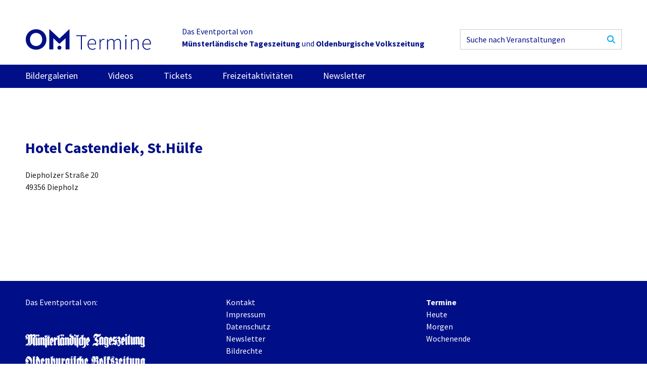

--- FILE ---
content_type: text/html; charset=UTF-8
request_url: https://om-termine.de/veranstaltungsort/hotel-castendiek-st-huelfe
body_size: 2128
content:

<!DOCTYPE html>
<html dir="ltr" lang="de">
    <head>
        <meta charset="utf-8" />
        <meta name="viewport" content="width=device-width, initial-scale=1.0, viewport-fit=cover" />
        <meta http-equiv="X-UA-Compatible" content="IE=Edge" />
        <meta name="referrer" content="origin-when-cross-origin" />
        <meta name="robots" content="index, follow, noodp" />
        <title>Hotel Castendiek, St.Hülfe - OM-Termine</title>
        <meta name="description" content=""/>
        <link rel="home" href="https://om-termine.de/"/>
        <link rel="shortcut icon" type="image/x-icon" href="/favicon.ico" />

        <!-- Google Tag Manager -->
        <script>(function(w,d,s,l,i){w[l]=w[l]||[];w[l].push({'gtm.start':
        new Date().getTime(),event:'gtm.js'});var f=d.getElementsByTagName(s)[0],
        j=d.createElement(s),dl=l!='dataLayer'?'&l='+l:'';j.async=true;j.src=
        'https://www.googletagmanager.com/gtm.js?id='+i+dl;f.parentNode.insertBefore(j,f);
        })(window,document,'script','dataLayer','GTM-KM8TP7T6');</script>
        <!-- End Google Tag Manager -->

        <link href="/_res/css/main.css?v=1715759161" rel="stylesheet">

                
                    <!-- opengraph -->
            <meta property="og:title" content="Hotel Castendiek, St.Hülfe" />
            <meta property="og:type" content="website" />
            <meta property="og:url" content="https://om-termine.de/veranstaltungsort/hotel-castendiek-st-huelfe" />
            <!-- End opengraph -->
            </head>
    <body>
        <!-- Google Tag Manager (noscript) -->
        <noscript><iframe src="https://www.googletagmanager.com/ns.html?id=GTM-KM8TP7T6"
        height="0" width="0" style="display:none;visibility:hidden"></iframe></noscript>
        <!-- End Google Tag Manager (noscript) -->

        <div class="c-site">
            <div class="grid-container">
                <div id="om-termine.de_leaderboard_A"></div>             </div>
                            <div class="grid-container">
    <header class="c-header">
        <a class="c-header__logo" href="/">
            <img src="/_res/images/logo_om-termine.svg" alt="">
        </a>
        <p class="c-header__slogan">Das Eventportal von </br><strong>Münsterländische Tageszeitung</strong> und <strong>Oldenburgische Volkszeitung</strong></p>
        
<form class="c-searchBar  c-header__search" action="/suche">
    <input class="c-searchBar__input" type="search" name="q" placeholder="Suche nach Veranstaltungen">
    <button type="submit" class="c-searchBar__button">
        <span class="u-visuallyhidden">Suchen</span>
            <svg class="c-icon  c-icon--search  "><use xlink:href="/_res/images/icons.svg#icon-search"></use></svg>

    </button>
</form>    </header>
</div>                
<nav class="c-sitenav">
    <div class="grid-container">
        <button class="c-sitenav__burger  js-navButton">
                <svg class="c-icon  c-icon--menu  "><use xlink:href="/_res/images/icons.svg#icon-menu"></use></svg>

        </button>
        <ul class="c-sitenav__list  js-nav" style="display:none;">
                                            <li class="c-sitenav__item  ">
                                        <a class="c-sitenav__link  " href="https://om-termine.de/bildergalerien">Bildergalerien</a>
                </li>
                                            <li class="c-sitenav__item  ">
                                        <a class="c-sitenav__link  " href="https://om-termine.de/videos">Videos</a>
                </li>
                                            <li class="c-sitenav__item  ">
                                        <a class="c-sitenav__link  " href="https://om.reservix.de/">Tickets</a>
                </li>
                                            <li class="c-sitenav__item  ">
                                        <a class="c-sitenav__link  " href="https://om-termine.de/freizeitaktivitaeten">Freizeitaktivitäten</a>
                </li>
                                            <li class="c-sitenav__item  ">
                                        <a class="c-sitenav__link  " href="https://om-termine.de/newsletter">Newsletter</a>
                </li>
                    </ul>
        <button class="c-sitenav__search  js-searchButton">
                <svg class="c-icon  c-icon--search  "><use xlink:href="/_res/images/icons.svg#icon-search"></use></svg>

        </button>
        <div class="c-sitenav__searchBar  js-search" style="display:none;">
            
<form class="c-searchBar  " action="/suche">
    <input class="c-searchBar__input" type="search" name="q" placeholder="Suche nach Veranstaltungen">
    <button type="submit" class="c-searchBar__button">
        <span class="u-visuallyhidden">Suchen</span>
            <svg class="c-icon  c-icon--search  "><use xlink:href="/_res/images/icons.svg#icon-search"></use></svg>

    </button>
</form>        </div>
    </div>
</nav>
            
            <div class="grid-container">
                <div class="skyscraperad">
                    <div class="skyscraperad-inner">
                        <div id="om-termine.de_leaderboard_sky_1"></div>                     </div>
                </div>
            </div>

            <main class="c-site__main">
                    <div class="c-section">
        <div class="grid-container">
            <h1>Hotel Castendiek, St.Hülfe</h1>
            <div class="grid-x  grid-margin-x  grid-margin-y">

                <div class="cell  small-12">
                    <p>
                                                    Diepholzer Straße 20<br>
                                                49356 Diepholz
                    </p>
                </div>

                            </div>
        </div>
    </div>
            </main>

            
            <div class="grid-container">
                <div class="bottompage-ad">
                    <div id="om-termine.de_leaderboard_5"></div>                 </div>
            </div>

            <footer class="c-footer">
    <div class="grid-container">
        <div class="grid-x  grid-padding-x">
            <div class="cell  small-12  medium-4  u-flow">
                <p>Das Eventportal von:</p>
                <div class="c-footer__partner">
                                                                        <a href="https://www.om-online.de" target="_blank" rel="noopener noreferrer">
                                                                    <img src="/assets/images/mt.png" alt="Münsterländische Tageszeitung">
                                                            </a>
                                                                                                <a href="https://www.om-online.de/" target="_blank" rel="noopener noreferrer">
                                                                    <img src="/assets/images/OVZ_237.png" alt="Oldenburgische Volkszeitung">
                                                            </a>
                                                            </div>
            </div>
            <div class="cell  small-12  medium-4  c-footer__middle">
                <ul class="c-footer__nav">
                                            <li>
                            <a href="https://om-termine.de/kontakt">Kontakt</a>
                        </li>
                                            <li>
                            <a href="https://om-termine.de/impressum">Impressum</a>
                        </li>
                                            <li>
                            <a href="https://om-termine.de/datenschutz">Datenschutz</a>
                        </li>
                                            <li>
                            <a href="https://om-termine.de/newsletter-footer">Newsletter</a>
                        </li>
                                        <li><a href="#bildrechte">Bildrechte</a></li>
                </ul>
                
<ul class="c-socialLinks c-footer__socialLinks">
            <li>
            <a href="https://www.facebook.com/OMonlineDE">
                    <svg class="c-icon  c-icon--facebook  "><use xlink:href="/_res/images/icons.svg#icon-facebook"></use></svg>

            </a>
        </li>
            <li>
            <a href="https://www.instagram.com/om.online.de/">
                    <svg class="c-icon  c-icon--instagram  "><use xlink:href="/_res/images/icons.svg#icon-instagram"></use></svg>

            </a>
        </li>
            <li>
            <a href="https://twitter.com/OMonlineDe">
                    <svg class="c-icon  c-icon--twitter  "><use xlink:href="/_res/images/icons.svg#icon-twitter"></use></svg>

            </a>
        </li>
    </ul>            </div>
            <div class="cell  small-12  medium-4  u-flow">
                <p>
                    <b>Termine</b><br>
                    <a href="https://om-termine.de/?from=2025-12-08&to=2025-12-08">Heute</a><br>
                    <a href="https://om-termine.de/?from=2025-12-09&to=2025-12-09">Morgen</a><br>
                    <a href="https://om-termine.de/?from=2025-12-13&to=2025-12-14">Wochenende</a>
                </p>
            </div>
        </div>
    </div>
</footer>

<div id="bildrechte">
    <div class="c-imageCredits">
        <div class="grid-container">
            <h2>Bildrechte</h2>
            <div class="grid-x  grid-padding-x" id="image-credits-html">
                                            </div>
        </div>
    </div>
</div>        </div>

        <div class="c-flashWrapper">

        </div>

                
        <script nomodule src="/_res/js/polyfills.js" defer></script>
        <script src="/_res/js/app.js" defer></script>


        
    </body>
</html>


--- FILE ---
content_type: text/css
request_url: https://om-termine.de/_res/css/main.css?v=1715759161
body_size: 17219
content:
@charset "UTF-8";
/**
 * Settings
 * - SASS Variablen
 */
/* source-sans-pro-regular - latin */
@font-face {
  font-family: "Source Sans Pro";
  font-style: normal;
  font-weight: 400;
  src: url("/_res/fonts/source-sans-pro-v21-latin-regular.eot"); /* IE9 Compat Modes */
  src: local(""), url("/_res/fonts/source-sans-pro-v21-latin-regular.eot?#iefix") format("embedded-opentype"), url("/_res/fonts/source-sans-pro-v21-latin-regular.woff2") format("woff2"), url("/_res/fonts/source-sans-pro-v21-latin-regular.woff") format("woff"), url("/_res/fonts/source-sans-pro-v21-latin-regular.ttf") format("truetype"), url("/_res/fonts/source-sans-pro-v21-latin-regular.svg#SourceSansPro") format("svg"); /* Legacy iOS */
}
/* source-sans-pro-700 - latin */
@font-face {
  font-family: "Source Sans Pro";
  font-style: normal;
  font-weight: 700;
  src: url("/_res/fonts/source-sans-pro-v21-latin-700.eot"); /* IE9 Compat Modes */
  src: local(""), url("/_res/fonts/source-sans-pro-v21-latin-700.eot?#iefix") format("embedded-opentype"), url("/_res/fonts/source-sans-pro-v21-latin-700.woff2") format("woff2"), url("/_res/fonts/source-sans-pro-v21-latin-700.woff") format("woff"), url("/_res/fonts/source-sans-pro-v21-latin-700.ttf") format("truetype"), url("/_res/fonts/source-sans-pro-v21-latin-700.svg#SourceSansPro") format("svg"); /* Legacy iOS */
}
/* source-sans-pro-900 - latin */
@font-face {
  font-family: "Source Sans Pro";
  font-style: normal;
  font-weight: 900;
  src: url("/_res/fonts/source-sans-pro-v21-latin-900.eot"); /* IE9 Compat Modes */
  src: local(""), url("/_res/fonts/source-sans-pro-v21-latin-900.eot?#iefix") format("embedded-opentype"), url("/_res/fonts/source-sans-pro-v21-latin-900.woff2") format("woff2"), url("/_res/fonts/source-sans-pro-v21-latin-900.woff") format("woff"), url("/_res/fonts/source-sans-pro-v21-latin-900.ttf") format("truetype"), url("/_res/fonts/source-sans-pro-v21-latin-900.svg#SourceSansPro") format("svg"); /* Legacy iOS */
}
/**
 * Tools
 * - SASS Mixins
 * - SASS Funktionen
 * - externe CSS Stile
 */
/**
 * Foundation for Sites
 * Version 6.7.5
 * https://get.foundation
 * Licensed under MIT Open Source
 */
.grid-container {
  padding-right: 0.625rem;
  padding-left: 0.625rem;
  max-width: 75rem;
  margin-left: auto;
  margin-right: auto;
}
.grid-container.fluid {
  padding-right: 0.625rem;
  padding-left: 0.625rem;
  max-width: 100%;
  margin-left: auto;
  margin-right: auto;
}
.grid-container.full {
  padding-right: 0;
  padding-left: 0;
  max-width: 100%;
  margin-left: auto;
  margin-right: auto;
}

.grid-x {
  display: flex;
  flex-flow: row wrap;
}

.cell {
  flex: 0 0 auto;
  min-height: 0;
  min-width: 0;
  width: 100%;
}
.cell.auto {
  flex: 1 1 0;
}
.cell.shrink {
  flex: 0 0 auto;
}

.grid-x > .auto {
  width: auto;
}
.grid-x > .shrink {
  width: auto;
}

.grid-x > .small-shrink, .grid-x > .small-full, .grid-x > .small-1, .grid-x > .small-2, .grid-x > .small-3, .grid-x > .small-4, .grid-x > .small-5, .grid-x > .small-6, .grid-x > .small-7, .grid-x > .small-8, .grid-x > .small-9, .grid-x > .small-10, .grid-x > .small-11, .grid-x > .small-12 {
  flex-basis: auto;
}
.grid-x > .small-12, .grid-x > .small-11, .grid-x > .small-10, .grid-x > .small-9, .grid-x > .small-8, .grid-x > .small-7, .grid-x > .small-6, .grid-x > .small-5, .grid-x > .small-4, .grid-x > .small-3, .grid-x > .small-2, .grid-x > .small-1 {
  flex: 0 0 auto;
}

.grid-x > .small-1 {
  width: 8.3333333333%;
}

.grid-x > .small-2 {
  width: 16.6666666667%;
}

.grid-x > .small-3 {
  width: 25%;
}

.grid-x > .small-4 {
  width: 33.3333333333%;
}

.grid-x > .small-5 {
  width: 41.6666666667%;
}

.grid-x > .small-6 {
  width: 50%;
}

.grid-x > .small-7 {
  width: 58.3333333333%;
}

.grid-x > .small-8 {
  width: 66.6666666667%;
}

.grid-x > .small-9 {
  width: 75%;
}

.grid-x > .small-10 {
  width: 83.3333333333%;
}

.grid-x > .small-11 {
  width: 91.6666666667%;
}

.grid-x > .small-12 {
  width: 100%;
}
.grid-margin-x:not(.grid-x) > .cell {
  width: auto;
}

.grid-margin-y:not(.grid-y) > .cell {
  height: auto;
}

.grid-margin-x {
  margin-left: -0.3125rem;
  margin-right: -0.3125rem;
}
.grid-margin-x > .cell {
  width: calc(100% - 0.625rem);
  margin-left: 0.3125rem;
  margin-right: 0.3125rem;
}
.grid-margin-x > .auto {
  width: auto;
}
.grid-margin-x > .shrink {
  width: auto;
}
.grid-margin-x > .small-1 {
  width: calc(8.3333333333% - 0.625rem);
}
.grid-margin-x > .small-2 {
  width: calc(16.6666666667% - 0.625rem);
}
.grid-margin-x > .small-3 {
  width: calc(25% - 0.625rem);
}
.grid-margin-x > .small-4 {
  width: calc(33.3333333333% - 0.625rem);
}
.grid-margin-x > .small-5 {
  width: calc(41.6666666667% - 0.625rem);
}
.grid-margin-x > .small-6 {
  width: calc(50% - 0.625rem);
}
.grid-margin-x > .small-7 {
  width: calc(58.3333333333% - 0.625rem);
}
.grid-margin-x > .small-8 {
  width: calc(66.6666666667% - 0.625rem);
}
.grid-margin-x > .small-9 {
  width: calc(75% - 0.625rem);
}
.grid-margin-x > .small-10 {
  width: calc(83.3333333333% - 0.625rem);
}
.grid-margin-x > .small-11 {
  width: calc(91.6666666667% - 0.625rem);
}
.grid-margin-x > .small-12 {
  width: calc(100% - 0.625rem);
}

.grid-padding-x .grid-padding-x {
  margin-right: -0.3125rem;
  margin-left: -0.3125rem;
}
.grid-container:not(.full) > .grid-padding-x {
  margin-right: -0.3125rem;
  margin-left: -0.3125rem;
}
.grid-padding-x > .cell {
  padding-right: 0.3125rem;
  padding-left: 0.3125rem;
}

.small-margin-collapse {
  margin-right: 0;
  margin-left: 0;
}
.small-margin-collapse > .cell {
  margin-right: 0;
  margin-left: 0;
}
.small-margin-collapse > .small-1 {
  width: 8.3333333333%;
}
.small-margin-collapse > .small-2 {
  width: 16.6666666667%;
}
.small-margin-collapse > .small-3 {
  width: 25%;
}
.small-margin-collapse > .small-4 {
  width: 33.3333333333%;
}
.small-margin-collapse > .small-5 {
  width: 41.6666666667%;
}
.small-margin-collapse > .small-6 {
  width: 50%;
}
.small-margin-collapse > .small-7 {
  width: 58.3333333333%;
}
.small-margin-collapse > .small-8 {
  width: 66.6666666667%;
}
.small-margin-collapse > .small-9 {
  width: 75%;
}
.small-margin-collapse > .small-10 {
  width: 83.3333333333%;
}
.small-margin-collapse > .small-11 {
  width: 91.6666666667%;
}
.small-margin-collapse > .small-12 {
  width: 100%;
}

.small-padding-collapse {
  margin-right: 0;
  margin-left: 0;
}
.small-padding-collapse > .cell {
  padding-right: 0;
  padding-left: 0;
}

.small-offset-0 {
  margin-left: 0%;
}

.grid-margin-x > .small-offset-0 {
  margin-left: calc(0% + 0.625rem / 2);
}

.small-offset-1 {
  margin-left: 8.3333333333%;
}

.grid-margin-x > .small-offset-1 {
  margin-left: calc(8.3333333333% + 0.625rem / 2);
}

.small-offset-2 {
  margin-left: 16.6666666667%;
}

.grid-margin-x > .small-offset-2 {
  margin-left: calc(16.6666666667% + 0.625rem / 2);
}

.small-offset-3 {
  margin-left: 25%;
}

.grid-margin-x > .small-offset-3 {
  margin-left: calc(25% + 0.625rem / 2);
}

.small-offset-4 {
  margin-left: 33.3333333333%;
}

.grid-margin-x > .small-offset-4 {
  margin-left: calc(33.3333333333% + 0.625rem / 2);
}

.small-offset-5 {
  margin-left: 41.6666666667%;
}

.grid-margin-x > .small-offset-5 {
  margin-left: calc(41.6666666667% + 0.625rem / 2);
}

.small-offset-6 {
  margin-left: 50%;
}

.grid-margin-x > .small-offset-6 {
  margin-left: calc(50% + 0.625rem / 2);
}

.small-offset-7 {
  margin-left: 58.3333333333%;
}

.grid-margin-x > .small-offset-7 {
  margin-left: calc(58.3333333333% + 0.625rem / 2);
}

.small-offset-8 {
  margin-left: 66.6666666667%;
}

.grid-margin-x > .small-offset-8 {
  margin-left: calc(66.6666666667% + 0.625rem / 2);
}

.small-offset-9 {
  margin-left: 75%;
}

.grid-margin-x > .small-offset-9 {
  margin-left: calc(75% + 0.625rem / 2);
}

.small-offset-10 {
  margin-left: 83.3333333333%;
}

.grid-margin-x > .small-offset-10 {
  margin-left: calc(83.3333333333% + 0.625rem / 2);
}

.small-offset-11 {
  margin-left: 91.6666666667%;
}

.grid-margin-x > .small-offset-11 {
  margin-left: calc(91.6666666667% + 0.625rem / 2);
}
.grid-y {
  display: flex;
  flex-flow: column nowrap;
}
.grid-y > .cell {
  height: auto;
  max-height: none;
}
.grid-y > .auto {
  height: auto;
}
.grid-y > .shrink {
  height: auto;
}
.grid-y > .small-shrink, .grid-y > .small-full, .grid-y > .small-1, .grid-y > .small-2, .grid-y > .small-3, .grid-y > .small-4, .grid-y > .small-5, .grid-y > .small-6, .grid-y > .small-7, .grid-y > .small-8, .grid-y > .small-9, .grid-y > .small-10, .grid-y > .small-11, .grid-y > .small-12 {
  flex-basis: auto;
}
.grid-y > .small-12, .grid-y > .small-11, .grid-y > .small-10, .grid-y > .small-9, .grid-y > .small-8, .grid-y > .small-7, .grid-y > .small-6, .grid-y > .small-5, .grid-y > .small-4, .grid-y > .small-3, .grid-y > .small-2, .grid-y > .small-1 {
  flex: 0 0 auto;
}
.grid-y > .small-1 {
  height: 8.3333333333%;
}
.grid-y > .small-2 {
  height: 16.6666666667%;
}
.grid-y > .small-3 {
  height: 25%;
}
.grid-y > .small-4 {
  height: 33.3333333333%;
}
.grid-y > .small-5 {
  height: 41.6666666667%;
}
.grid-y > .small-6 {
  height: 50%;
}
.grid-y > .small-7 {
  height: 58.3333333333%;
}
.grid-y > .small-8 {
  height: 66.6666666667%;
}
.grid-y > .small-9 {
  height: 75%;
}
.grid-y > .small-10 {
  height: 83.3333333333%;
}
.grid-y > .small-11 {
  height: 91.6666666667%;
}
.grid-y > .small-12 {
  height: 100%;
}

.grid-padding-y .grid-padding-y {
  margin-top: -0.3125rem;
  margin-bottom: -0.3125rem;
}
.grid-padding-y > .cell {
  padding-top: 0.3125rem;
  padding-bottom: 0.3125rem;
}

.grid-margin-y {
  margin-top: -0.3125rem;
  margin-bottom: -0.3125rem;
}
.grid-margin-y > .cell {
  height: calc(100% - 0.625rem);
  margin-top: 0.3125rem;
  margin-bottom: 0.3125rem;
}
.grid-margin-y > .auto {
  height: auto;
}
.grid-margin-y > .shrink {
  height: auto;
}
.grid-margin-y > .small-1 {
  height: calc(8.3333333333% - 0.625rem);
}
.grid-margin-y > .small-2 {
  height: calc(16.6666666667% - 0.625rem);
}
.grid-margin-y > .small-3 {
  height: calc(25% - 0.625rem);
}
.grid-margin-y > .small-4 {
  height: calc(33.3333333333% - 0.625rem);
}
.grid-margin-y > .small-5 {
  height: calc(41.6666666667% - 0.625rem);
}
.grid-margin-y > .small-6 {
  height: calc(50% - 0.625rem);
}
.grid-margin-y > .small-7 {
  height: calc(58.3333333333% - 0.625rem);
}
.grid-margin-y > .small-8 {
  height: calc(66.6666666667% - 0.625rem);
}
.grid-margin-y > .small-9 {
  height: calc(75% - 0.625rem);
}
.grid-margin-y > .small-10 {
  height: calc(83.3333333333% - 0.625rem);
}
.grid-margin-y > .small-11 {
  height: calc(91.6666666667% - 0.625rem);
}
.grid-margin-y > .small-12 {
  height: calc(100% - 0.625rem);
}

.align-left {
  justify-content: flex-start;
}

.align-right {
  justify-content: flex-end;
}

.align-center {
  justify-content: center;
}

.align-justify {
  justify-content: space-between;
}

.align-spaced {
  justify-content: space-around;
}

.align-left.vertical.menu > li > a {
  justify-content: flex-start;
}

.align-right.vertical.menu > li > a {
  justify-content: flex-end;
}

.align-center.vertical.menu > li > a {
  justify-content: center;
}

.align-top {
  align-items: flex-start;
}

.align-self-top {
  align-self: flex-start;
}

.align-bottom {
  align-items: flex-end;
}

.align-self-bottom {
  align-self: flex-end;
}

.align-middle {
  align-items: center;
}

.align-self-middle {
  align-self: center;
}

.align-stretch {
  align-items: stretch;
}

.align-self-stretch {
  align-self: stretch;
}

.align-center-middle {
  justify-content: center;
  align-items: center;
  align-content: center;
}

.small-order-1 {
  order: 1;
}

.small-order-2 {
  order: 2;
}

.small-order-3 {
  order: 3;
}

.small-order-4 {
  order: 4;
}

.small-order-5 {
  order: 5;
}

.small-order-6 {
  order: 6;
}
.flex-container {
  display: flex;
}

.flex-child-auto {
  flex: 1 1 auto;
}

.flex-child-grow {
  flex: 1 0 auto;
}

.flex-child-shrink {
  flex: 0 1 auto;
}

.flex-dir-row {
  flex-direction: row;
}

.flex-dir-row-reverse {
  flex-direction: row-reverse;
}

.flex-dir-column {
  flex-direction: column;
}

.flex-dir-column-reverse {
  flex-direction: column-reverse;
}
.grid-container-narrow {
  padding-right: 0.625rem;
  padding-left: 0.625rem;
  max-width: 50rem;
  margin-left: auto;
  margin-right: auto;
}

@font-face {
  font-family: "swiper-icons";
  src: url("data:application/font-woff;charset=utf-8;base64, [base64]//wADZ2x5ZgAAAywAAADMAAAD2MHtryVoZWFkAAABbAAAADAAAAA2E2+eoWhoZWEAAAGcAAAAHwAAACQC9gDzaG10eAAAAigAAAAZAAAArgJkABFsb2NhAAAC0AAAAFoAAABaFQAUGG1heHAAAAG8AAAAHwAAACAAcABAbmFtZQAAA/gAAAE5AAACXvFdBwlwb3N0AAAFNAAAAGIAAACE5s74hXjaY2BkYGAAYpf5Hu/j+W2+MnAzMYDAzaX6QjD6/4//Bxj5GA8AuRwMYGkAPywL13jaY2BkYGA88P8Agx4j+/8fQDYfA1AEBWgDAIB2BOoAeNpjYGRgYNBh4GdgYgABEMnIABJzYNADCQAACWgAsQB42mNgYfzCOIGBlYGB0YcxjYGBwR1Kf2WQZGhhYGBiYGVmgAFGBiQQkOaawtDAoMBQxXjg/wEGPcYDDA4wNUA2CCgwsAAAO4EL6gAAeNpj2M0gyAACqxgGNWBkZ2D4/wMA+xkDdgAAAHjaY2BgYGaAYBkGRgYQiAHyGMF8FgYHIM3DwMHABGQrMOgyWDLEM1T9/w8UBfEMgLzE////P/5//f/V/xv+r4eaAAeMbAxwIUYmIMHEgKYAYjUcsDAwsLKxc3BycfPw8jEQA/[base64]/uznmfPFBNODM2K7MTQ45YEAZqGP81AmGGcF3iPqOop0r1SPTaTbVkfUe4HXj97wYE+yNwWYxwWu4v1ugWHgo3S1XdZEVqWM7ET0cfnLGxWfkgR42o2PvWrDMBSFj/IHLaF0zKjRgdiVMwScNRAoWUoH78Y2icB/yIY09An6AH2Bdu/UB+yxopYshQiEvnvu0dURgDt8QeC8PDw7Fpji3fEA4z/PEJ6YOB5hKh4dj3EvXhxPqH/SKUY3rJ7srZ4FZnh1PMAtPhwP6fl2PMJMPDgeQ4rY8YT6Gzao0eAEA409DuggmTnFnOcSCiEiLMgxCiTI6Cq5DZUd3Qmp10vO0LaLTd2cjN4fOumlc7lUYbSQcZFkutRG7g6JKZKy0RmdLY680CDnEJ+UMkpFFe1RN7nxdVpXrC4aTtnaurOnYercZg2YVmLN/d/gczfEimrE/fs/bOuq29Zmn8tloORaXgZgGa78yO9/cnXm2BpaGvq25Dv9S4E9+5SIc9PqupJKhYFSSl47+Qcr1mYNAAAAeNptw0cKwkAAAMDZJA8Q7OUJvkLsPfZ6zFVERPy8qHh2YER+3i/BP83vIBLLySsoKimrqKqpa2hp6+jq6RsYGhmbmJqZSy0sraxtbO3sHRydnEMU4uR6yx7JJXveP7WrDycAAAAAAAH//wACeNpjYGRgYOABYhkgZgJCZgZNBkYGLQZtIJsFLMYAAAw3ALgAeNolizEKgDAQBCchRbC2sFER0YD6qVQiBCv/H9ezGI6Z5XBAw8CBK/m5iQQVauVbXLnOrMZv2oLdKFa8Pjuru2hJzGabmOSLzNMzvutpB3N42mNgZGBg4GKQYzBhYMxJLMlj4GBgAYow/P/PAJJhLM6sSoWKfWCAAwDAjgbRAAB42mNgYGBkAIIbCZo5IPrmUn0hGA0AO8EFTQAA") format("woff");
  font-weight: 400;
  font-style: normal;
}
:root {
  --swiper-theme-color: #000F87;
}

.swiper-container {
  margin-left: auto;
  margin-right: auto;
  position: relative;
  overflow: hidden;
  list-style: none;
  padding: 0;
  /* Fix of Webkit flickering */
  z-index: 1;
}

.swiper-container-vertical > .swiper-wrapper {
  flex-direction: column;
}

.swiper-wrapper {
  position: relative;
  width: 100%;
  height: 100%;
  z-index: 1;
  display: flex;
  transition-property: transform;
  box-sizing: content-box;
}

.swiper-container-android .swiper-slide,
.swiper-wrapper {
  transform: translate3d(0px, 0, 0);
}

.swiper-container-multirow > .swiper-wrapper {
  flex-wrap: wrap;
}

.swiper-container-multirow-column > .swiper-wrapper {
  flex-wrap: wrap;
  flex-direction: column;
}

.swiper-container-free-mode > .swiper-wrapper {
  transition-timing-function: ease-out;
  margin: 0 auto;
}

.swiper-slide {
  flex-shrink: 0;
  width: 100%;
  height: 100%;
  position: relative;
  transition-property: transform;
}

.swiper-slide-invisible-blank {
  visibility: hidden;
}

/* Auto Height */
.swiper-container-autoheight, .swiper-container-autoheight .swiper-slide {
  height: auto;
}
.swiper-container-autoheight .swiper-wrapper {
  align-items: flex-start;
  transition-property: transform, height;
}

/* 3D Effects */
.swiper-container-3d {
  perspective: 75rem;
}
.swiper-container-3d .swiper-wrapper, .swiper-container-3d .swiper-slide, .swiper-container-3d .swiper-slide-shadow-left, .swiper-container-3d .swiper-slide-shadow-right, .swiper-container-3d .swiper-slide-shadow-top, .swiper-container-3d .swiper-slide-shadow-bottom, .swiper-container-3d .swiper-cube-shadow {
  transform-style: preserve-3d;
}
.swiper-container-3d .swiper-slide-shadow-left, .swiper-container-3d .swiper-slide-shadow-right, .swiper-container-3d .swiper-slide-shadow-top, .swiper-container-3d .swiper-slide-shadow-bottom {
  position: absolute;
  left: 0;
  top: 0;
  width: 100%;
  height: 100%;
  pointer-events: none;
  z-index: 10;
}
.swiper-container-3d .swiper-slide-shadow-left {
  background-image: linear-gradient(to left, rgba(0, 0, 0, 0.5), rgba(0, 0, 0, 0));
}
.swiper-container-3d .swiper-slide-shadow-right {
  background-image: linear-gradient(to right, rgba(0, 0, 0, 0.5), rgba(0, 0, 0, 0));
}
.swiper-container-3d .swiper-slide-shadow-top {
  background-image: linear-gradient(to top, rgba(0, 0, 0, 0.5), rgba(0, 0, 0, 0));
}
.swiper-container-3d .swiper-slide-shadow-bottom {
  background-image: linear-gradient(to bottom, rgba(0, 0, 0, 0.5), rgba(0, 0, 0, 0));
}

/* CSS Mode */
.swiper-container-css-mode > .swiper-wrapper {
  overflow: auto;
  scrollbar-width: none; /* For Firefox */
  -ms-overflow-style: none; /* For Internet Explorer and Edge */
}
.swiper-container-css-mode > .swiper-wrapper::-webkit-scrollbar {
  display: none;
}
.swiper-container-css-mode > .swiper-wrapper > .swiper-slide {
  scroll-snap-align: start start;
}

.swiper-container-horizontal.swiper-container-css-mode > .swiper-wrapper {
  scroll-snap-type: x mandatory;
}

.swiper-container-vertical.swiper-container-css-mode > .swiper-wrapper {
  scroll-snap-type: y mandatory;
}

:root {
  --swiper-navigation-size: 2.75rem;
  /*
  --swiper-navigation-color: var(--swiper-theme-color);
  */
}

.swiper-button-prev, .swiper-button-next {
  position: absolute;
  top: 50%;
  width: calc(var(--swiper-navigation-size) / 44 * 27);
  height: var(--swiper-navigation-size);
  margin-top: calc(-1 * var(--swiper-navigation-size) / 2);
  z-index: 10;
  cursor: pointer;
  display: flex;
  align-items: center;
  justify-content: center;
  color: var(--swiper-navigation-color, var(--swiper-theme-color));
}
.swiper-button-prev.swiper-button-disabled, .swiper-button-next.swiper-button-disabled {
  opacity: 0.35;
  cursor: auto;
  pointer-events: none;
}
.swiper-button-prev:after, .swiper-button-next:after {
  font-family: swiper-icons;
  font-size: var(--swiper-navigation-size);
  text-transform: none !important;
  letter-spacing: 0;
  text-transform: none;
  font-variant: initial;
  line-height: 1;
}

.swiper-button-prev,
.swiper-container-rtl .swiper-button-next {
  left: 0.63rem;
  right: auto;
}
.swiper-button-prev:after,
.swiper-container-rtl .swiper-button-next:after {
  content: "prev";
}

.swiper-button-next,
.swiper-container-rtl .swiper-button-prev {
  right: 0.63rem;
  left: auto;
}
.swiper-button-next:after,
.swiper-container-rtl .swiper-button-prev:after {
  content: "next";
}

.swiper-button-prev.swiper-button-white,
.swiper-button-next.swiper-button-white {
  --swiper-navigation-color: #ffffff;
}

.swiper-button-prev.swiper-button-black,
.swiper-button-next.swiper-button-black {
  --swiper-navigation-color: #000000;
}

.swiper-button-lock {
  display: none;
}

.swiper-button-prev, .swiper-button-next {
  top: calc(50% - 2.38rem);
}
.swiper-button-prev:after, .swiper-button-next:after {
  text-shadow: 0px 0px 0.63rem white;
}

.glightbox-container {
  width: 100%;
  height: 100%;
  position: fixed;
  top: 0;
  left: 0;
  z-index: 999999 !important;
  overflow: hidden;
  touch-action: none;
  -webkit-text-size-adjust: 100%;
  -webkit-backface-visibility: hidden;
  outline: none;
  overflow: hidden;
}

.glightbox-container.inactive {
  display: none;
}

.glightbox-container .gcontainer {
  position: relative;
  width: 100%;
  height: 100%;
  z-index: 9999;
  overflow: hidden;
}

.glightbox-container .gslider {
  transition: transform 0.4s ease;
  height: 100%;
  left: 0;
  top: 0;
  width: 100%;
  position: relative;
  overflow: hidden;
  display: flex !important;
  justify-content: center;
  align-items: center;
  transform: translate3d(0, 0, 0);
}

.glightbox-container .gslide {
  width: 100%;
  position: absolute;
  opacity: 1;
  -webkit-user-select: none;
  -moz-user-select: none;
  user-select: none;
  display: flex;
  align-items: center;
  justify-content: center;
  opacity: 0;
}

/* top: 0;
        left: 0;
        right: 0;
        top: 50%;
        left: 50%;
        transform: translate(-50%, -50%); */
.glightbox-container .gslide.current {
  opacity: 1;
  z-index: 99999;
  position: relative;
}

.glightbox-container .gslide.prev {
  opacity: 1;
  z-index: 9999;
}

.glightbox-container .gslide-inner-content {
  width: 100%;
}

.glightbox-container .ginner-container {
  position: relative;
  width: 100%;
  display: flex;
  justify-content: center;
  flex-direction: column;
  max-width: 100%;
  margin: auto;
  height: 100vh;
}

.glightbox-container .ginner-container.gvideo-container {
  width: 100%;
}

.glightbox-container .ginner-container.desc-bottom,
.glightbox-container .ginner-container.desc-top {
  flex-direction: column;
}

.glightbox-container .ginner-container.desc-left,
.glightbox-container .ginner-container.desc-right {
  max-width: 100% !important;
}

.gslide iframe,
.gslide video {
  outline: none !important;
  border: none;
  min-height: 10.31rem;
  -webkit-overflow-scrolling: touch;
  overflow-scrolling: touch;
  touch-action: auto;
}

.gslide-image {
  align-items: center;
}

.gslide-image img {
  max-height: 100vh;
  display: block;
  max-width: 100%;
  margin: 0;
  padding: 0;
  float: none;
  outline: none;
  border: none;
  -webkit-user-select: none;
  -moz-user-select: none;
  user-select: none;
  max-width: 100vw;
  width: auto;
  height: auto;
  object-fit: cover;
  touch-action: none;
  margin: auto;
  min-width: 12.5rem;
}

.desc-top .gslide-image img,
.desc-bottom .gslide-image img {
  width: auto;
}

.desc-left .gslide-image img,
.desc-right .gslide-image img {
  width: auto;
  max-width: 100%;
}

.gslide-image img.zoomable {
  position: relative;
}

.gslide-image img.dragging {
  cursor: -webkit-grabbing !important;
  cursor: grabbing !important;
  transition: none;
}

.gslide-video {
  width: 100%;
  max-width: 100%;
  position: relative;
  width: 100vh;
  max-width: 100vh;
  width: 100% !important;
}

.gslide-video .gvideo-wrapper {
  width: 100%;
  /* max-width: 160vmin; */
  margin: auto;
}

.gslide-video::before {
  content: "";
  display: block;
  position: absolute;
  width: 100%;
  height: 100%;
  background: rgba(255, 0, 0, 0.34);
  display: none;
}

.gslide-video.playing::before {
  display: none;
}

.gslide-video.fullscreen {
  max-width: 100% !important;
  min-width: 100%;
  height: 80vh;
}

.gslide-video.fullscreen video {
  max-width: 100% !important;
  width: 100% !important;
}

.gslide-inline {
  background: #fff;
  text-align: left;
  max-height: calc(100vh - 2.5rem);
  overflow: auto;
  max-width: 100%;
}

.gslide-inline .ginlined-content {
  padding: 1.25rem;
  width: 100%;
}

.ginlined-content {
  overflow: auto;
  display: block !important;
  opacity: 1;
}

.gslide-external {
  display: flex;
  width: 100%;
  min-width: 100%;
  background: #fff;
  padding: 0;
  overflow: auto;
  max-height: 75vh;
  height: 100%;
}

.gslide-media {
  display: block;
  display: inline-flex;
  display: flex;
  width: auto;
}

.zoomed .gslide-media {
  box-shadow: none !important;
}

.desc-top .gslide-media,
.desc-bottom .gslide-media {
  margin: 0 auto;
  flex-direction: column;
}

.gslide-description {
  position: relative;
}

.gslide-description.description-left,
.gslide-description.description-right {
  max-width: 100%;
}

.gslide-description.description-bottom,
.gslide-description.description-top {
  margin: 0 auto;
  width: 100%;
}

.gslide-description p {
  margin-bottom: 0.75rem;
}

.gslide-description p::last-child {
  margin-bottom: 0;
}

.zoomed .gslide-description {
  display: none;
}

/*
 * Description for mobiles
 * something like facebook does the description
 * for the photos
*/
.glightbox-mobile .glightbox-container .gslide-description {
  height: auto !important;
  width: 100%;
  background: transparent;
  position: absolute;
  bottom: 0.94rem;
  padding: 1.19rem 0.69rem;
  max-width: 100vw !important;
  order: 2 !important;
  max-height: 78vh;
  overflow: auto !important;
  background: linear-gradient(to bottom, rgba(0, 0, 0, 0) 0%, rgba(0, 0, 0, 0.75) 100%);
  transition: opacity 0.3s linear;
  padding-bottom: 3.13rem;
}

.glightbox-mobile .glightbox-container .gslide-title {
  color: #fff;
  font-size: 1em;
}

.glightbox-mobile .glightbox-container .gslide-desc {
  color: #a1a1a1;
}

.glightbox-mobile .glightbox-container .gslide-desc a {
  color: #fff;
  font-weight: bold;
}

.glightbox-mobile .glightbox-container .gslide-desc * {
  color: inherit;
}

.glightbox-mobile .glightbox-container .gslide-desc string {
  color: #fff;
}

.glightbox-mobile .glightbox-container .gslide-desc .desc-more {
  color: #fff;
  opacity: 0.4;
}

.gdesc-open .gslide-media {
  transition: opacity 0.5s ease;
  opacity: 0.4;
}

.gdesc-open .gdesc-inner {
  padding-bottom: 1.88rem;
}

.gdesc-closed .gslide-media {
  transition: opacity 0.5s ease;
  opacity: 1;
}

.greset {
  transition: all 0.3s ease;
}

.gabsolute {
  position: absolute;
}

.grelative {
  position: relative;
}

.glightbox-desc {
  display: none !important;
}

.glightbox-open {
  overflow: hidden;
}

.gloader {
  height: 1.56rem;
  width: 1.56rem;
  -webkit-animation: lightboxLoader 0.8s infinite linear;
  animation: lightboxLoader 0.8s infinite linear;
  border: 2px solid #fff;
  border-right-color: transparent;
  border-radius: 50%;
  position: absolute;
  display: block;
  z-index: 9999;
  left: 0;
  right: 0;
  margin: 0 auto;
  top: 47%;
}

.goverlay {
  width: 100%;
  height: 100%;
  position: fixed;
  top: 0;
  left: 0;
  background: #000;
  will-change: opacity;
}

.glightbox-mobile .goverlay {
  background: #000;
}

.gprev,
.gnext,
.gclose {
  background-repeat: no-repeat;
  z-index: 99999;
  cursor: pointer;
  width: 1.63rem;
  height: 2.75rem;
  display: block;
  background-position: 0 0;
  border: none;
}

.gprev svg,
.gnext svg,
.gclose svg {
  display: block;
  width: 100%;
  height: auto;
}

.gprev.disabled,
.gnext.disabled,
.gclose.disabled {
  opacity: 0.1;
}

.gprev .garrow,
.gnext .garrow,
.gclose .garrow {
  stroke: #fff;
}

iframe.wait-autoplay {
  opacity: 0;
}

.glightbox-closing .gnext,
.glightbox-closing .gprev,
.glightbox-closing .gclose {
  opacity: 0 !important;
}

/*Skin */
.glightbox-clean .gslide-description,
.glightbox-modern .gslide-description {
  background: #fff;
}

.glightbox-clean .gdesc-inner,
.glightbox-modern .gdesc-inner {
  padding: 1.38rem 1.25rem;
}

.glightbox-clean .gslide-title,
.glightbox-modern .gslide-title {
  font-size: 1em;
  font-weight: normal;
  font-family: arial;
  color: #000;
  margin-bottom: 1.19rem;
  line-height: 1.4em;
}

.glightbox-clean .gslide-desc,
.glightbox-modern .gslide-desc {
  font-size: 0.86em;
  margin-bottom: 0;
  font-family: arial;
  line-height: 1.4em;
}

.glightbox-clean .gslide-video,
.glightbox-modern .gslide-video {
  background: #000;
}

/* .gprev,
    .gnext,
    .gclose{
        border: none;
        background-image: url('[data-uri]');
    } */
.glightbox-clean .gprev,
.glightbox-clean .gnext,
.glightbox-clean .gclose,
.glightbox-modern .gprev,
.glightbox-modern .gnext,
.glightbox-modern .gclose {
  background-color: rgba(0, 0, 0, 0.12);
}

.glightbox-clean .gprev:hover,
.glightbox-clean .gnext:hover,
.glightbox-clean .gclose:hover,
.glightbox-modern .gprev:hover,
.glightbox-modern .gnext:hover,
.glightbox-modern .gclose:hover {
  background-color: rgba(0, 0, 0, 0.2);
}

.glightbox-clean .gprev path,
.glightbox-clean .gnext path,
.glightbox-clean .gclose path,
.glightbox-modern .gprev path,
.glightbox-modern .gnext path,
.glightbox-modern .gclose path {
  fill: #fff;
}

.glightbox-clean button:focus:not(.focused):not(.disabled),
.glightbox-modern button:focus:not(.focused):not(.disabled) {
  outline: none;
}

.glightbox-clean .gprev,
.glightbox-modern .gprev {
  position: absolute;
  top: -100%;
  left: 1.88rem;
  width: 2.5rem;
  height: 3.5rem;
}

.glightbox-clean .gnext,
.glightbox-modern .gnext {
  position: absolute;
  top: -100%;
  right: 1.88rem;
  width: 2.5rem;
  height: 3.5rem;
}

.glightbox-clean .gclose,
.glightbox-modern .gclose {
  width: 2.19rem;
  height: 2.19rem;
  top: 0.94rem;
  right: 0.63rem;
  position: absolute;
  opacity: 0.7;
  background-position: -3.69rem 2px;
}

.glightbox-clean .gclose svg,
.glightbox-modern .gclose svg {
  width: 1.25rem;
}

.glightbox-clean .gclose:hover,
.glightbox-modern .gclose:hover {
  opacity: 1;
}

/*CSS Animations*/
.gfadeIn {
  -webkit-animation: gfadeIn 0.5s ease;
  animation: gfadeIn 0.5s ease;
}

.gfadeOut {
  -webkit-animation: gfadeOut 0.5s ease;
  animation: gfadeOut 0.5s ease;
}

.gslideOutLeft {
  -webkit-animation: gslideOutLeft 0.3s ease;
  animation: gslideOutLeft 0.3s ease;
}

.gslideInLeft {
  -webkit-animation: gslideInLeft 0.3s ease;
  animation: gslideInLeft 0.3s ease;
}

.gslideOutRight {
  -webkit-animation: gslideOutRight 0.3s ease;
  animation: gslideOutRight 0.3s ease;
}

.gslideInRight {
  -webkit-animation: gslideInRight 0.3s ease;
  animation: gslideInRight 0.3s ease;
}

.gzoomIn {
  -webkit-animation: gzoomIn 0.5s ease;
  animation: gzoomIn 0.5s ease;
}

.gzoomOut {
  -webkit-animation: gzoomOut 0.5s ease;
  animation: gzoomOut 0.5s ease;
}

@-webkit-keyframes lightboxLoader {
  0% {
    transform: rotate(0deg);
  }
  100% {
    transform: rotate(360deg);
  }
}
@keyframes lightboxLoader {
  0% {
    transform: rotate(0deg);
  }
  100% {
    transform: rotate(360deg);
  }
}
@-webkit-keyframes gfadeIn {
  from {
    opacity: 0;
  }
  to {
    opacity: 1;
  }
}
@keyframes gfadeIn {
  from {
    opacity: 0;
  }
  to {
    opacity: 1;
  }
}
@-webkit-keyframes gfadeOut {
  from {
    opacity: 1;
  }
  to {
    opacity: 0;
  }
}
@keyframes gfadeOut {
  from {
    opacity: 1;
  }
  to {
    opacity: 0;
  }
}
@-webkit-keyframes gslideInLeft {
  from {
    opacity: 0;
    transform: translate3d(-60%, 0, 0);
  }
  to {
    visibility: visible;
    transform: translate3d(0, 0, 0);
    opacity: 1;
  }
}
@keyframes gslideInLeft {
  from {
    opacity: 0;
    transform: translate3d(-60%, 0, 0);
  }
  to {
    visibility: visible;
    transform: translate3d(0, 0, 0);
    opacity: 1;
  }
}
@-webkit-keyframes gslideOutLeft {
  from {
    opacity: 1;
    visibility: visible;
    transform: translate3d(0, 0, 0);
  }
  to {
    transform: translate3d(-60%, 0, 0);
    opacity: 0;
    visibility: hidden;
  }
}
@keyframes gslideOutLeft {
  from {
    opacity: 1;
    visibility: visible;
    transform: translate3d(0, 0, 0);
  }
  to {
    transform: translate3d(-60%, 0, 0);
    opacity: 0;
    visibility: hidden;
  }
}
@-webkit-keyframes gslideInRight {
  from {
    opacity: 0;
    visibility: visible;
    transform: translate3d(60%, 0, 0);
  }
  to {
    transform: translate3d(0, 0, 0);
    opacity: 1;
  }
}
@keyframes gslideInRight {
  from {
    opacity: 0;
    visibility: visible;
    transform: translate3d(60%, 0, 0);
  }
  to {
    transform: translate3d(0, 0, 0);
    opacity: 1;
  }
}
@-webkit-keyframes gslideOutRight {
  from {
    opacity: 1;
    visibility: visible;
    transform: translate3d(0, 0, 0);
  }
  to {
    transform: translate3d(60%, 0, 0);
    opacity: 0;
  }
}
@keyframes gslideOutRight {
  from {
    opacity: 1;
    visibility: visible;
    transform: translate3d(0, 0, 0);
  }
  to {
    transform: translate3d(60%, 0, 0);
    opacity: 0;
  }
}
@-webkit-keyframes gzoomIn {
  from {
    opacity: 0;
    transform: scale3d(0.3, 0.3, 0.3);
  }
  to {
    opacity: 1;
  }
}
@keyframes gzoomIn {
  from {
    opacity: 0;
    transform: scale3d(0.3, 0.3, 0.3);
  }
  to {
    opacity: 1;
  }
}
@-webkit-keyframes gzoomOut {
  from {
    opacity: 1;
  }
  50% {
    opacity: 0;
    transform: scale3d(0.3, 0.3, 0.3);
  }
  to {
    opacity: 0;
  }
}
@keyframes gzoomOut {
  from {
    opacity: 1;
  }
  50% {
    opacity: 0;
    transform: scale3d(0.3, 0.3, 0.3);
  }
  to {
    opacity: 0;
  }
}
.glightbox-omtermine .goverlay {
  background-color: rgba(255, 255, 255, 0.95);
}
.glightbox-omtermine .gslide-description {
  background: transparent;
}
.glightbox-omtermine .gprev,
.glightbox-omtermine .gnext,
.glightbox-omtermine .gclose {
  background-color: rgba(255, 255, 255, 0.12);
}
.glightbox-omtermine .gprev:hover,
.glightbox-omtermine .gnext:hover,
.glightbox-omtermine .gclose:hover {
  background-color: rgba(255, 255, 255, 0.2);
}
.glightbox-omtermine button:focus:not(.focused):not(.disabled) {
  outline: none;
}
.glightbox-omtermine .gbtn {
  width: auto;
  height: auto;
}
.glightbox-omtermine .gbtn > svg {
  width: auto;
  height: auto;
}
.glightbox-omtermine .gprev {
  position: absolute;
  top: -100%;
  left: 1.88rem;
  padding: 1.25rem 0.63rem;
}
.glightbox-omtermine .gnext {
  position: absolute;
  top: -100%;
  right: 1.88rem;
  padding: 1.25rem 0.63rem;
}
.glightbox-omtermine .gclose {
  top: 0.63rem;
  right: 0.63rem;
  position: absolute;
  opacity: 0.7;
  padding: 1.25rem;
}
.glightbox-omtermine .gclose svg {
  width: 1.25rem;
}
.glightbox-omtermine .gclose:hover {
  opacity: 1;
}

.awesomplete [hidden] {
  display: none;
}

.awesomplete .visually-hidden {
  position: absolute;
  clip: rect(0, 0, 0, 0);
}

.awesomplete {
  display: inline-block;
  position: relative;
}

.awesomplete > input {
  display: block;
}

.awesomplete > ul {
  position: absolute;
  top: 100%;
  left: 0;
  z-index: 1;
  min-width: 100%;
  box-sizing: border-box;
  list-style: none;
  padding: 6px 0.75rem 0.75rem;
  margin: 0;
  background: #fff;
  color: #1f1f1f;
}

.awesomplete > ul:empty {
  display: none;
}

.awesomplete li {
  cursor: pointer;
}
.awesomplete li:hover {
  box-shadow: 0 0 0 2px #46b7f0;
}

.awesomplete mark {
  background-color: #82caee;
}

.awesomplete li[aria-selected=true] {
  background-color: #46b7f0;
}
.awesomplete li[aria-selected=true] mark {
  background-color: transparent;
}

/*! modern-normalize v0.6.0 | MIT License | https://github.com/sindresorhus/modern-normalize */
/*
Document
========
*/
/**
Use a better box model (opinionated).
*/
*,
*::before,
*::after {
  box-sizing: border-box;
}

/**
Use a more readable tab size (opinionated).
*/
:root {
  -moz-tab-size: 4;
  tab-size: 4;
}

/**
1. Correct the line height in all browsers.
2. Prevent adjustments of font size after orientation changes in iOS.
*/
html {
  line-height: 1.15; /* 1 */
  -webkit-text-size-adjust: 100%; /* 2 */
}

/*
Sections
========
*/
/**
Remove the margin in all browsers.
*/
body {
  margin: 0;
}

/**
Improve consistency of default fonts in all browsers. (https://github.com/sindresorhus/modern-normalize/issues/3)
*/
/*
Grouping content
================
*/
/**
Add the correct height in Firefox.
*/
hr {
  height: 0;
}

/*
Text-level semantics
====================
*/
/**
Add the correct text decoration in Chrome, Edge, and Safari.
*/
abbr[title] {
  -webkit-text-decoration: underline dotted;
          text-decoration: underline dotted;
}

/**
Add the correct font weight in Edge and Safari.
*/
b,
strong {
  font-weight: bolder;
}

/**
1. Improve consistency of default fonts in all browsers. (https://github.com/sindresorhus/modern-normalize/issues/3)
2. Correct the odd 'em' font sizing in all browsers.
*/
code,
kbd,
samp,
pre {
  font-family: SFMono-Regular, Consolas, "Liberation Mono", Menlo, monospace; /* 1 */
  font-size: 1em; /* 2 */
}

/**
Add the correct font size in all browsers.
*/
small {
  font-size: 80%;
}

/**
Prevent 'sub' and 'sup' elements from affecting the line height in all browsers.
*/
sub,
sup {
  font-size: 75%;
  line-height: 0;
  position: relative;
  vertical-align: baseline;
}

sub {
  bottom: -0.25em;
}

sup {
  top: -0.5em;
}

/*
Forms
=====
*/
/**
1. Change the font styles in all browsers.
2. Remove the margin in Firefox and Safari.
*/
button,
input,
optgroup,
select,
textarea {
  font-family: inherit; /* 1 */
  font-size: 100%; /* 1 */
  line-height: 1.15; /* 1 */
  margin: 0; /* 2 */
}

/**
Remove the inheritance of text transform in Edge and Firefox.
1. Remove the inheritance of text transform in Firefox.
*/
button,
select { /* 1 */
  text-transform: none;
}

/**
Correct the inability to style clickable types in iOS and Safari.
*/
button,
[type=button],
[type=reset],
[type=submit] {
  -webkit-appearance: button;
}

/**
Remove the inner border and padding in Firefox.
*/
button::-moz-focus-inner,
[type=button]::-moz-focus-inner,
[type=reset]::-moz-focus-inner,
[type=submit]::-moz-focus-inner {
  border-style: none;
  padding: 0;
}

/**
Restore the focus styles unset by the previous rule.
*/
button:-moz-focusring,
[type=button]:-moz-focusring,
[type=reset]:-moz-focusring,
[type=submit]:-moz-focusring {
  outline: 1px dotted ButtonText;
}

/**
Correct the padding in Firefox.
*/
fieldset {
  padding: 0.35em 0.75em 0.625em;
}

/**
Remove the padding so developers are not caught out when they zero out 'fieldset' elements in all browsers.
*/
legend {
  padding: 0;
}

/**
Add the correct vertical alignment in Chrome and Firefox.
*/
progress {
  vertical-align: baseline;
}

/**
Correct the cursor style of increment and decrement buttons in Safari.
*/
[type=number]::-webkit-inner-spin-button,
[type=number]::-webkit-outer-spin-button {
  height: auto;
}

/**
1. Correct the odd appearance in Chrome and Safari.
2. Correct the outline style in Safari.
*/
[type=search] {
  -webkit-appearance: textfield; /* 1 */
  outline-offset: -2px; /* 2 */
}

/**
Remove the inner padding in Chrome and Safari on macOS.
*/
[type=search]::-webkit-search-decoration {
  -webkit-appearance: none;
}

/**
1. Correct the inability to style clickable types in iOS and Safari.
2. Change font properties to 'inherit' in Safari.
*/
::-webkit-file-upload-button {
  -webkit-appearance: button; /* 1 */
  font: inherit; /* 2 */
}

/*
Interactive
===========
*/
/*
Add the correct display in Chrome and Safari.
*/
summary {
  display: list-item;
}

*,
*:before,
*:after {
  padding: 0;
  border: 0;
  margin: 0;
  font-size: 100%;
  font: inherit;
  vertical-align: baseline;
  color: inherit;
  box-sizing: border-box;
}

table {
  border-collapse: collapse;
  border-spacing: 0;
}

button {
  background: transparent;
}

/**
 * Globale Stile
 * - Diese Styles dürfen keine Spezifität höher als 10 haben.
 */
html {
  height: 100%;
}

body {
  font-family: "Source Sans Pro", sans-serif;
  font-size: 1rem;
  font-weight: 400;
  line-height: 1.5;
  color: #1f1f1f;
  -webkit-font-smoothing: antialiased;
  -moz-osx-font-smoothing: grayscale;
}
p, figure {
  margin-bottom: 1.5rem;
}

figcaption {
  margin-top: 0.63rem;
}

img {
  display: inline-block;
  vertical-align: middle;
  max-width: 100%;
  height: auto;
  -ms-interpolation-mode: bicubic;
}

video {
  display: inline-block;
  vertical-align: middle;
  max-width: 100%;
  height: auto;
}

button, select {
  cursor: pointer;
}

em, i {
  font-style: italic;
}

b, strong {
  font-weight: 700;
}

ol, ul {
  margin-bottom: 1.5rem;
}

ul {
  padding-left: 1em;
}

[type=text],
[type=search],
[type=email],
[type=date],
select,
textarea {
  display: block;
  border: 1px solid #CBCBCB;
  padding: 0.63rem 0.75rem;
  width: 100%;
  background-color: white;
  color: #1f1f1f;
  margin-bottom: 1.5rem;
  color: #000F87;
  font-weight: 700;
  transition: border-color 0.15s ease;
}
[type=text]:focus,
[type=search]:focus,
[type=email]:focus,
[type=date]:focus,
select:focus,
textarea:focus {
  border-color: #000F87;
  outline: none;
}
[type=text]::-moz-placeholder, [type=search]::-moz-placeholder, [type=email]::-moz-placeholder, [type=date]::-moz-placeholder, select::-moz-placeholder, textarea::-moz-placeholder {
  color: #000F87;
  font-weight: 400;
  opacity: 1;
}
[type=text]::placeholder,
[type=search]::placeholder,
[type=email]::placeholder,
[type=date]::placeholder,
select::placeholder,
textarea::placeholder {
  color: #000F87;
  font-weight: 400;
  opacity: 1;
}

input[type=date] {
  -webkit-appearance: textfield;
}

select {
  -webkit-appearance: none;
     -moz-appearance: none;
          appearance: none;
  background-image: url('data:image/svg+xml;utf8,<svg width="12" height="6" xmlns="http:%2F%2Fwww.w3.org%2F2000%2Fsvg"><path d="M6 6L0 0h12z" fill="%23000F87" %2F><%2Fsvg>');
  background-repeat: no-repeat;
  background-position: right 0.88rem center;
  padding-right: 1.75rem;
  border-radius: 0;
}

textarea {
  max-width: 100%;
  min-width: 100%;
}

[type=checkbox] {
  position: absolute;
  overflow: hidden;
  clip: rect(0 0 0 0);
  height: 1px;
  width: 1px;
  margin: -1px;
  padding: 0;
  border: 0;
}

[disabled] {
  opacity: 0.5;
  cursor: default;
}

label {
  display: block;
  color: #000F87;
  margin-bottom: 0.63rem;
}

.siteTitle {
  margin-top: 1.25rem;
  margin-bottom: 0.63rem;
}

.seo-text {
  margin-bottom: 2.5rem;
}

h1, .h1,
h2, .h2,
h3, .h3,
h4, .h4,
h5, .h5,
h6, .h6 {
  margin-bottom: 1.5rem;
  color: #000F87;
  font-weight: 700;
  overflow: hidden;
  word-break: break-word;
}

h1, .h1 {
  font-size: 1.88rem;
  line-height: 2.25rem;
}

h2, .h2 {
  font-size: 1.5rem;
  line-height: 1.75rem;
}

/**
 * Komponenten
 * - eine Datei pro Komponente
 * - global nutzbar
 * - in sich geschlossen
 */
.c-ad__inline-block {
  display: inline-block;
  max-width: 100%;
}

.c-site {
  display: flex;
  flex-direction: column;
  min-height: 100vh;
}
.c-site > * {
  width: 100%;
  overflow-x: hidden;
}
.c-site__main {
  flex-grow: 1;
}

.c-searchBar {
  display: flex;
  width: 20em;
  max-width: 100%;
}
.c-searchBar__input {
  display: flex;
  border-right: 0;
  margin: 0;
}
.c-searchBar__button {
  padding: 0 0.75rem;
  border: 1px solid #CBCBCB;
  border-left: 0;
  color: #04A8FB;
  background-color: white;
  transition: border-color 0.15s ease, background-color 0.15s ease, color 0.15s ease;
}
.c-searchBar__button:hover {
  background-color: #04A8FB;
  border-color: #04A8FB;
  color: white;
}
.c-searchBar__input:focus + .c-searchBar__button {
  border-color: #000F87;
}

.c-header {
  display: flex;
  align-items: flex-end;
  width: 100%;
  padding-top: 1.88rem;
  padding-bottom: 1.88rem;
  flex-wrap: wrap;
}
.c-header__logo {
  flex-shrink: 0;
  width: 15.63rem;
  height: 2.56rem;
  margin-right: 1.88rem;
}
.c-header__slogan {
  flex-grow: 1;
  margin: 0;
  color: #000F87;
  padding-top: 1.25rem;
  font-size: 0.75rem;
}
.c-header__search {
  display: none;
}

.c-sitenav {
  background-color: #000F87;
  color: white;
  font-size: 1.13rem;
  line-height: 1.5rem;
  z-index: 2;
  overflow-x: visible;
}
.c-sitenav__burger {
  padding: 0.88rem;
  margin-left: -8px;
}
.c-sitenav__search {
  padding: 0.88rem;
  margin-right: -8px;
  float: right;
}
.c-sitenav__searchBar {
  position: absolute;
  top: 100%;
  left: 0;
  width: 100%;
  background-color: #e6e6e6;
}
.c-sitenav__searchBar .c-searchBar {
  width: 100%;
  padding: 1.25rem 1rem;
}
.c-sitenav__list {
  position: absolute;
  top: 100%;
  left: 0;
  width: 100%;
  list-style: none;
  padding: 0;
  margin: 0;
  background-color: #000c66;
}
.c-sitenav__link {
  display: inline-block;
  padding: 0.63rem 0.63rem 0.75rem;
  text-decoration: none;
}

@supports (position: sticky) {
  .c-sitenav {
    position: sticky;
    top: 0;
  }
}
.c-footer {
  background-color: #000F87;
  color: white;
  padding-top: 1.88rem;
  padding-bottom: 3.13rem;
}
.c-footer__nav {
  list-style: none;
  padding-left: 0;
}
.c-footer__middle {
  display: flex;
  flex-direction: column;
  justify-content: space-between;
}
.c-footer__partner {
  margin-top: 3.13rem;
}
.c-footer__partner > * + * {
  display: block;
  margin-top: 0.75rem;
}
.c-footer__socialLinks {
  margin-top: 1.88rem;
}
.c-footer a {
  text-decoration: none;
  transition: color 0.15s ease;
}
.c-footer a:hover {
  color: #04A8FB;
}

.c-section {
  padding-top: 6.25rem;
  padding-bottom: 6.25rem;
}
.c-section--no-bottom {
  padding-bottom: 0;
}
.c-section--seam {
  padding-top: 1.25rem;
}
.c-section--little {
  padding-top: 3.13rem;
}
.c-section + .c-section {
  padding-top: 0;
}

.c-icon {
  display: block;
  width: 1em;
  height: 1em;
  stroke-width: 0;
  stroke: currentColor;
  fill: currentColor;
}
.c-icon--menu {
  width: 1.5em;
}

.c-btn {
  display: inline-block;
  padding: 8px 1rem 0.63rem;
  background-color: #04A8FB;
  box-shadow: 0 0 0 0 #04A8FB;
  color: white;
  text-decoration: none;
  transition: box-shadow 0.15s ease, background-color 0.15s ease;
}
.c-btn--full {
  width: 100%;
}
.c-btn:hover {
  box-shadow: 0 0 0 4px #0484c4;
  background-color: #0484c4;
}

.c-msg {
  background-color: #000F87;
  color: white;
  padding: 0.63rem 1.25rem;
  margin-bottom: 1.5rem;
}
.c-msg--error {
  background-color: #E75446;
}

.c-checkbox {
  position: relative;
  display: inline-block;
  font-size: 0;
  width: 0.75rem;
  height: 0.75rem;
  border: 1px solid #CBCBCB;
  vertical-align: 0.63rem;
  margin-right: 0.63rem;
  margin-bottom: 0;
}
[type=checkbox]:checked + .c-checkbox::after {
  content: "";
  position: absolute;
  display: block;
  top: 0;
  left: 0;
  width: 0.75rem;
  height: 6px;
  border-bottom: 2px solid #000F87;
  border-left: 2px solid #000F87;
  transform: rotate(-45deg);
}

.c-socialLinks {
  list-style: none;
  padding: 0;
  display: flex;
  flex-wrap: wrap;
  font-size: 1.5rem;
}
.c-socialLinks > * + * {
  margin-left: 0.63rem;
}

.c-iconList {
  list-style: none;
  padding-left: 0;
}
.c-iconList__item {
  position: relative;
  padding-left: 2rem;
}
.c-iconList--horizontal .c-iconList__item {
  display: inline-block;
  padding-left: 1.5rem;
  padding-right: 0.63rem;
}
.c-iconList--gap > .c-iconList__item:not(:last-child) {
  margin-bottom: 1.25rem;
}
.c-iconList__icon {
  position: absolute;
  top: 4px;
  left: 0;
  color: #04A8FB;
}

.c-eventTile {
  position: relative;
  display: flex;
  flex-direction: column;
  height: 100%;
}
.c-eventTile__imgWrap {
  overflow: hidden;
  border: 1px solid #CBCBCB;
  border-bottom: 0;
}
.c-eventTile__img {
  display: block;
  transition: transform 0.3s cubic-bezier(0.64, 0.07, 0.32, 0.93);
}
.c-eventTile__img img {
  width: 100%;
}
.c-eventTile__link {
  text-decoration: none;
}
.c-eventTile__link:before {
  content: "";
  display: block;
  position: absolute;
  top: 0;
  left: 0;
  width: 100%;
  height: 100%;
}
.c-eventTile__content {
  flex-grow: 1;
  border: 1px solid #CBCBCB;
  border-top: 0;
  padding: 1.38rem 1.88rem 1.88rem;
}

.c-eventSearchTile {
  padding: 1.88rem;
  background-color: #000F87;
  color: white;
  height: 100%;
  display: flex;
  flex-direction: column;
  justify-content: space-between;
}
.c-eventSearchTile__row {
  display: flex;
}
.c-eventSearchTile__icon {
  color: white;
  font-size: 1.5rem;
  padding-right: 1.88rem;
  padding-top: 7px;
  color: #04A8FB;
}
.c-eventSearchTile__fieldGroup {
  display: flex;
  flex-direction: column;
  width: 100%;
}
.c-eventSearchTile__field {
  position: relative;
  width: 100%;
  margin-bottom: 0.94rem;
}
.c-eventSearchTile__field--has-prefix {
  display: flex;
}
.c-eventSearchTile__field--right {
  text-align: right;
}
.c-eventSearchTile__field--right input, .c-eventSearchTile__field--right select {
  display: inline-block;
  width: auto;
}
.c-eventSearchTile__prefix {
  align-self: center;
  min-width: 3.13rem;
}
.c-eventSearchTile input,
.c-eventSearchTile select {
  border: none;
  margin: 0;
  color: #000F87;
  font-weight: 400;
}
.c-eventSearchTile .autocomplete__wrapper {
  display: flex;
  flex-grow: 1;
}
.c-eventSearchTile .awesomplete {
  display: flex;
  flex-grow: 1;
}

.c-news__meta {
  display: flex;
  justify-content: space-between;
  margin-bottom: 0.94rem;
}
.c-news__footer {
  padding-top: 6.25rem;
  text-align: right;
}
.c-news__backBtn {
  width: 20em;
  max-width: 100%;
  text-align: center;
}

.c-newsCard {
  display: block;
  text-decoration: none;
  margin-bottom: 0.63rem;
}
.c-newsCard__content {
  flex-grow: 1;
  position: relative;
  padding: 1.25rem 1.25rem 2.38rem;
  border: 1px solid #CBCBCB;
  border-top-width: 0;
}
.c-newsCard__content:first-child {
  border-top-width: 1px;
}
.c-newsCard__meta {
  display: flex;
  justify-content: space-between;
  margin-bottom: 0.94rem;
}
.c-newsCard__text {
  max-height: 4.5rem;
  overflow: hidden;
  display: -webkit-box;
  -webkit-line-clamp: 3;
  -webkit-box-orient: vertical;
  margin-right: 10%;
  margin-bottom: 0;
}
.c-newsCard__arrow {
  font-size: 1.5rem;
  color: #04A8FB;
  position: absolute;
  right: 1.25rem;
  bottom: 1.25rem;
}

.c-moreTile {
  display: flex;
  flex-direction: column;
  justify-content: center;
  align-items: center;
  text-decoration: none;
  width: 100%;
  height: 100%;
  color: white;
  padding: 5rem 1.88rem;
  font-size: 1.13rem;
  background-color: #04A8FB;
  border: 1px solid #0484c4;
  transition: background-color 0.15s ease;
}
.c-moreTile--small {
  padding-top: 3.13rem;
  padding-bottom: 3.13rem;
}
.c-moreTile__icon {
  font-size: 1.5rem;
  margin-bottom: 0.63rem;
  transition: transform 0.15s ease;
}
.c-moreTile .c-icon--spinner {
  display: none;
  -webkit-animation: 2s linear 0s infinite spin;
          animation: 2s linear 0s infinite spin;
}
.c-moreTile.htmx-request .c-icon--spinner {
  display: block;
}
.c-moreTile.htmx-request .c-icon--plus {
  display: none;
}
.c-moreTile:hover {
  background-color: #0484c4;
}

@-webkit-keyframes spin {
  0% {
    transform: rotate(0deg);
  }
  100% {
    transform: rotate(360deg);
  }
}

@keyframes spin {
  0% {
    transform: rotate(0deg);
  }
  100% {
    transform: rotate(360deg);
  }
}
.c-galleryCard {
  display: block;
  text-decoration: none;
  position: relative;
  margin-bottom: 0.63rem;
}
.c-galleryCard picture img {
  width: 100%;
}
.c-galleryCard__content {
  position: absolute;
  bottom: 0;
  left: 0;
  width: 100%;
  padding: 1.88rem;
  color: white;
  background-color: rgba(0, 15, 135, 0.8);
  display: flex;
  flex-direction: column;
  justify-content: flex-end;
}
.c-galleryCard__headline {
  color: white;
}

.c-highlightSlider__link, .c-eventSlider__link {
  text-decoration: none;
}
.c-highlightSlider__item, .c-eventSlider__item {
  position: relative;
}
.c-highlightSlider__content, .c-eventSlider__content {
  position: absolute;
  left: 0;
  bottom: 0;
  width: 100%;
  padding: 1.25rem 5rem 1.25rem 1.25rem;
  color: white;
  background-color: rgba(0, 15, 135, 0.8);
}
.c-highlightSlider__content > *, .c-eventSlider__content > * {
  position: relative;
  z-index: 1;
}
.c-highlightSlider__troublemaker, .c-eventSlider__troublemaker {
  position: absolute;
  bottom: 100%;
  left: 1.25rem;
  display: flex;
  flex-direction: column;
  justify-content: center;
  align-items: center;
  text-align: center;
  width: 9.38rem;
  height: 9.38rem;
  padding: 0.94rem;
  background-color: #04A8FB;
  font-size: 1.38rem;
  line-height: 1.1818181818;
  font-weight: 900;
  border-radius: 100%;
  margin-bottom: 0.94rem;
  text-transform: uppercase;
  hyphens: auto;
  -ms-hyphens: auto;
  -moz-hyphens: auto;
  -webkit-hyphens: auto;
}
.c-highlightSlider__ad, .c-eventSlider__ad {
  position: absolute;
  font-size: 0.69rem;
  top: 8px;
  right: 0.75rem;
}
.c-highlightSlider__headline, .c-eventSlider__headline {
  color: white;
}
.c-highlightSlider__pagination, .c-eventSlider__pagination {
  position: absolute;
  right: 1.25rem;
  bottom: 1.25rem;
  display: flex;
  z-index: 1;
}
.c-highlightSlider__pagination > *, .c-eventSlider__pagination > * {
  position: relative;
  display: block;
  width: 1.25rem;
  height: 1.25rem;
}
.c-highlightSlider__pagination > *:before, .c-eventSlider__pagination > *:before {
  content: "";
  position: absolute;
  top: 5px;
  left: 5px;
  width: 0.63rem;
  height: 0.63rem;
  border: 1px solid #ffffff;
  border-radius: 100%;
  transition: background-color 0.2s ease;
}
.c-highlightSlider__pagination > *.swiper-pagination-bullet-active:before, .c-eventSlider__pagination > *.swiper-pagination-bullet-active:before {
  background-color: #ffffff;
}

.c-eventSlider {
  margin-bottom: 1.88rem;
}
.c-eventSlider__pagination > *:before {
  border: 1px solid #000F87;
}
.c-eventSlider__pagination > *.swiper-pagination-bullet-active:before {
  background-color: #000F87;
}

.c-event__coverImage {
  margin-bottom: 1.88rem;
  width: 100%;
}
.c-event__headline {
  margin-bottom: 1.88rem;
}
.c-event__subheadline {
  margin-bottom: 0;
}
.c-event__dates {
  list-style: none;
  padding: 0;
  color: #000F87;
  max-height: 9.75em;
  overflow-y: auto;
}

.c-collapsible {
  border-top: 1px solid #CBCBCB;
  border-bottom: 1px solid #CBCBCB;
  padding: 0.75rem 0;
}
.c-collapsible__heading {
  margin: 0;
}
.c-collapsible__button {
  position: relative;
  display: block;
  width: 100%;
  text-align: left;
}
.c-collapsible__button:after {
  content: "";
  display: block;
  position: absolute;
  top: calc(50% - 3px);
  right: 0.88rem;
  width: 0.75rem;
  height: 6px;
  background-image: url('data:image/svg+xml;utf8,<svg width="12" height="6" xmlns="http:%2F%2Fwww.w3.org%2F2000%2Fsvg"><path d="M6 6L0 0h12z" fill="%23000F87" %2F><%2Fsvg>');
  background-repeat: no-repeat;
  transition: transform 0.3s ease;
}
.c-collapsible__button[aria-expanded=true]:after {
  transform: rotate(180deg);
}
.c-collapsible__content {
  padding-top: 0.63rem;
}

.c-gallery__img {
  width: 100%;
}
.c-gallery__description {
  padding-top: 0.88rem;
}

.c-video {
  display: flex;
  position: relative;
  background-color: #000;
  margin-bottom: 1.88rem;
}
.c-video__description {
  margin-bottom: 0.63rem;
  position: relative;
  bottom: 1.25rem;
}
.c-video--loaded {
  padding-top: 56.25%;
}
.c-video__img {
  opacity: 0.75;
}
.c-video__icon {
  z-index: 1;
  position: absolute;
  left: 50%;
  top: 50%;
  transform: translate(-50%, -50%);
  font-size: 3rem;
  color: white;
}
.c-video:hover .c-video__icon {
  color: #F00;
}
.c-video__frame {
  position: absolute;
  top: 0;
  left: 0;
  width: 100%;
  height: 100%;
}

.c-flashWrapper {
  z-index: 9999999;
  position: fixed;
  top: 1.25rem;
  left: 1.25rem;
  right: 1.25rem;
  display: flex;
  flex-direction: column;
  align-items: center;
  pointer-events: none;
}

@-webkit-keyframes flash-in {
  from {
    transform: translateY(-6.25rem);
    opacity: 0;
  }
  to {
    transform: translateY(0);
    opacity: 1;
  }
}

@keyframes flash-in {
  from {
    transform: translateY(-6.25rem);
    opacity: 0;
  }
  to {
    transform: translateY(0);
    opacity: 1;
  }
}
@-webkit-keyframes flash-out {
  from {
    transform: translateY(0);
    opacity: 1;
  }
  to {
    transform: translateY(-6.25rem);
    opacity: 0;
  }
}
@keyframes flash-out {
  from {
    transform: translateY(0);
    opacity: 1;
  }
  to {
    transform: translateY(-6.25rem);
    opacity: 0;
  }
}
.c-flash {
  background-color: #04A8FB;
  color: white;
  padding: 0.63rem 1.25rem;
  margin-bottom: 0.63rem;
  -webkit-animation: flash-in 0.5s ease-out, flash-out 0.5s ease-in 3s 1 forwards;
          animation: flash-in 0.5s ease-out, flash-out 0.5s ease-in 3s 1 forwards;
}

.c-iconLink {
  text-decoration: none;
  display: flex;
  color: #000F87;
  max-width: 18.75rem;
}
.c-iconLink__inline {
  display: inline-block;
}
.c-iconLink__icon {
  font-size: 3rem;
  margin-right: 0.63rem;
}
.c-iconLink__icon-small {
  font-size: 1.31rem;
  margin-right: 0.63rem;
}
.c-iconLink__text {
  font-size: 1.13rem;
  font-weight: 700;
}

@supports (object-fit: cover) {
  .c-imageRatio {
    height: 0;
    overflow: hidden;
    position: relative;
  }
  .c-imageRatio > * {
    position: absolute;
    top: 0;
    left: 0;
    width: 100%;
    height: 100%;
  }
  .c-imageRatio > img {
    object-fit: cover;
  }
  .c-imageRatio--16\/9 {
    padding-top: 56.25%;
  }
  .c-imageRatio--3\/2 {
    padding-top: 66.6666666667%;
  }
  .c-imageRatio--5\/3 {
    padding-top: 60%;
  }
  .c-imageRatio--5\/6 {
    padding-top: 120%;
  }
  .c-imageRatio--1\/1 {
    padding-top: 100%;
  }
}
.c-imageCredits {
  padding-top: 3.75rem;
  padding-bottom: 3.75rem;
}
.c-imageCredits__author {
  text-align: center;
  font-size: 0.875rem;
  margin-top: 0.625rem;
}

/**
 * Widgets
 * - eine Datei pro Widget
 * - in sich geschlossen
 */
.widget-newsletter form {
  position: initial !important;
  padding: 0 !important;
}
.widget-newsletter *[type=checkbox] {
  position: relative;
  overflow: hidden;
  clip: initial;
  height: initial;
  width: initial;
  margin: initial;
  padding: initial;
  border: initial;
}

/**
 * Utils
 */
.u-flow > *:last-child {
  margin-bottom: 0;
}

.u-text-right {
  text-align: right;
}

.u-text-left {
  text-align: left;
}

.u-text-center {
  text-align: center;
}

.u-visuallyhidden {
  position: absolute;
  overflow: hidden;
  clip: rect(0 0 0 0);
  height: 1px;
  width: 1px;
  margin: -1px;
  padding: 0;
  border: 0;
}

.skyscraperad {
  position: relative;
}

.skyscraperad-inner {
  position: absolute;
  top: 0;
  left: 100%;
  padding-left: 1.25rem;
  padding-top: 6.25rem;
}

.toppage-ad {
  margin-top: 3.13rem;
}

.bottompage-ad {
  margin-bottom: 3.13rem;
}

.scrolltotop {
  position: fixed;
  display: none;
  right: 3.13rem;
  bottom: 3.13rem;
  transform: rotate(-90deg);
  z-index: 9999;
  background-color: #fefefe;
  padding: 0.94rem;
  box-shadow: 0px 0px 0.63rem 2px rgba(0, 0, 0, 0.5);
  cursor: pointer;
}
.scrolltotop.show {
  display: block;
}
.scrolltotop svg {
  width: 1.88rem;
  height: 1.88rem;
  fill: #000F87;
}

.social-media {
  margin-bottom: 1.88rem;
}

.tickets {
  margin-bottom: 1.88rem;
}

@media print, screen and (min-width: 40em) {
  .grid-x > .medium-shrink, .grid-x > .medium-full, .grid-x > .medium-1, .grid-x > .medium-2, .grid-x > .medium-3, .grid-x > .medium-4, .grid-x > .medium-5, .grid-x > .medium-6, .grid-x > .medium-7, .grid-x > .medium-8, .grid-x > .medium-9, .grid-x > .medium-10, .grid-x > .medium-11, .grid-x > .medium-12 {
    flex-basis: auto;
  }
  .grid-x > .medium-auto {
    flex: 1 1 0;
    width: auto;
  }
  .grid-x > .medium-12, .grid-x > .medium-11, .grid-x > .medium-10, .grid-x > .medium-9, .grid-x > .medium-8, .grid-x > .medium-7, .grid-x > .medium-6, .grid-x > .medium-5, .grid-x > .medium-4, .grid-x > .medium-3, .grid-x > .medium-2, .grid-x > .medium-1, .grid-x > .medium-shrink {
    flex: 0 0 auto;
  }
  .grid-x > .medium-shrink {
    width: auto;
  }
  .grid-x > .medium-1 {
    width: 8.3333333333%;
  }
  .grid-x > .medium-2 {
    width: 16.6666666667%;
  }
  .grid-x > .medium-3 {
    width: 25%;
  }
  .grid-x > .medium-4 {
    width: 33.3333333333%;
  }
  .grid-x > .medium-5 {
    width: 41.6666666667%;
  }
  .grid-x > .medium-6 {
    width: 50%;
  }
  .grid-x > .medium-7 {
    width: 58.3333333333%;
  }
  .grid-x > .medium-8 {
    width: 66.6666666667%;
  }
  .grid-x > .medium-9 {
    width: 75%;
  }
  .grid-x > .medium-10 {
    width: 83.3333333333%;
  }
  .grid-x > .medium-11 {
    width: 91.6666666667%;
  }
  .grid-x > .medium-12 {
    width: 100%;
  }
  .grid-margin-x > .medium-auto {
    width: auto;
  }
  .grid-margin-x > .medium-shrink {
    width: auto;
  }
  .grid-margin-x > .medium-1 {
    width: calc(8.3333333333% - 0.625rem);
  }
  .grid-margin-x > .medium-2 {
    width: calc(16.6666666667% - 0.625rem);
  }
  .grid-margin-x > .medium-3 {
    width: calc(25% - 0.625rem);
  }
  .grid-margin-x > .medium-4 {
    width: calc(33.3333333333% - 0.625rem);
  }
  .grid-margin-x > .medium-5 {
    width: calc(41.6666666667% - 0.625rem);
  }
  .grid-margin-x > .medium-6 {
    width: calc(50% - 0.625rem);
  }
  .grid-margin-x > .medium-7 {
    width: calc(58.3333333333% - 0.625rem);
  }
  .grid-margin-x > .medium-8 {
    width: calc(66.6666666667% - 0.625rem);
  }
  .grid-margin-x > .medium-9 {
    width: calc(75% - 0.625rem);
  }
  .grid-margin-x > .medium-10 {
    width: calc(83.3333333333% - 0.625rem);
  }
  .grid-margin-x > .medium-11 {
    width: calc(91.6666666667% - 0.625rem);
  }
  .grid-margin-x > .medium-12 {
    width: calc(100% - 0.625rem);
  }
  .small-margin-collapse > .medium-1 {
    width: 8.3333333333%;
  }
  .small-margin-collapse > .medium-2 {
    width: 16.6666666667%;
  }
  .small-margin-collapse > .medium-3 {
    width: 25%;
  }
  .small-margin-collapse > .medium-4 {
    width: 33.3333333333%;
  }
  .small-margin-collapse > .medium-5 {
    width: 41.6666666667%;
  }
  .small-margin-collapse > .medium-6 {
    width: 50%;
  }
  .small-margin-collapse > .medium-7 {
    width: 58.3333333333%;
  }
  .small-margin-collapse > .medium-8 {
    width: 66.6666666667%;
  }
  .small-margin-collapse > .medium-9 {
    width: 75%;
  }
  .small-margin-collapse > .medium-10 {
    width: 83.3333333333%;
  }
  .small-margin-collapse > .medium-11 {
    width: 91.6666666667%;
  }
  .small-margin-collapse > .medium-12 {
    width: 100%;
  }
  .medium-margin-collapse {
    margin-right: 0;
    margin-left: 0;
  }
  .medium-margin-collapse > .cell {
    margin-right: 0;
    margin-left: 0;
  }
  .medium-margin-collapse > .small-1 {
    width: 8.3333333333%;
  }
  .medium-margin-collapse > .small-2 {
    width: 16.6666666667%;
  }
  .medium-margin-collapse > .small-3 {
    width: 25%;
  }
  .medium-margin-collapse > .small-4 {
    width: 33.3333333333%;
  }
  .medium-margin-collapse > .small-5 {
    width: 41.6666666667%;
  }
  .medium-margin-collapse > .small-6 {
    width: 50%;
  }
  .medium-margin-collapse > .small-7 {
    width: 58.3333333333%;
  }
  .medium-margin-collapse > .small-8 {
    width: 66.6666666667%;
  }
  .medium-margin-collapse > .small-9 {
    width: 75%;
  }
  .medium-margin-collapse > .small-10 {
    width: 83.3333333333%;
  }
  .medium-margin-collapse > .small-11 {
    width: 91.6666666667%;
  }
  .medium-margin-collapse > .small-12 {
    width: 100%;
  }
  .medium-margin-collapse > .medium-1 {
    width: 8.3333333333%;
  }
  .medium-margin-collapse > .medium-2 {
    width: 16.6666666667%;
  }
  .medium-margin-collapse > .medium-3 {
    width: 25%;
  }
  .medium-margin-collapse > .medium-4 {
    width: 33.3333333333%;
  }
  .medium-margin-collapse > .medium-5 {
    width: 41.6666666667%;
  }
  .medium-margin-collapse > .medium-6 {
    width: 50%;
  }
  .medium-margin-collapse > .medium-7 {
    width: 58.3333333333%;
  }
  .medium-margin-collapse > .medium-8 {
    width: 66.6666666667%;
  }
  .medium-margin-collapse > .medium-9 {
    width: 75%;
  }
  .medium-margin-collapse > .medium-10 {
    width: 83.3333333333%;
  }
  .medium-margin-collapse > .medium-11 {
    width: 91.6666666667%;
  }
  .medium-margin-collapse > .medium-12 {
    width: 100%;
  }
  .medium-padding-collapse {
    margin-right: 0;
    margin-left: 0;
  }
  .medium-padding-collapse > .cell {
    padding-right: 0;
    padding-left: 0;
  }
  .medium-offset-0 {
    margin-left: 0%;
  }
  .grid-margin-x > .medium-offset-0 {
    margin-left: calc(0% + 0.625rem / 2);
  }
  .medium-offset-1 {
    margin-left: 8.3333333333%;
  }
  .grid-margin-x > .medium-offset-1 {
    margin-left: calc(8.3333333333% + 0.625rem / 2);
  }
  .medium-offset-2 {
    margin-left: 16.6666666667%;
  }
  .grid-margin-x > .medium-offset-2 {
    margin-left: calc(16.6666666667% + 0.625rem / 2);
  }
  .medium-offset-3 {
    margin-left: 25%;
  }
  .grid-margin-x > .medium-offset-3 {
    margin-left: calc(25% + 0.625rem / 2);
  }
  .medium-offset-4 {
    margin-left: 33.3333333333%;
  }
  .grid-margin-x > .medium-offset-4 {
    margin-left: calc(33.3333333333% + 0.625rem / 2);
  }
  .medium-offset-5 {
    margin-left: 41.6666666667%;
  }
  .grid-margin-x > .medium-offset-5 {
    margin-left: calc(41.6666666667% + 0.625rem / 2);
  }
  .medium-offset-6 {
    margin-left: 50%;
  }
  .grid-margin-x > .medium-offset-6 {
    margin-left: calc(50% + 0.625rem / 2);
  }
  .medium-offset-7 {
    margin-left: 58.3333333333%;
  }
  .grid-margin-x > .medium-offset-7 {
    margin-left: calc(58.3333333333% + 0.625rem / 2);
  }
  .medium-offset-8 {
    margin-left: 66.6666666667%;
  }
  .grid-margin-x > .medium-offset-8 {
    margin-left: calc(66.6666666667% + 0.625rem / 2);
  }
  .medium-offset-9 {
    margin-left: 75%;
  }
  .grid-margin-x > .medium-offset-9 {
    margin-left: calc(75% + 0.625rem / 2);
  }
  .medium-offset-10 {
    margin-left: 83.3333333333%;
  }
  .grid-margin-x > .medium-offset-10 {
    margin-left: calc(83.3333333333% + 0.625rem / 2);
  }
  .medium-offset-11 {
    margin-left: 91.6666666667%;
  }
  .grid-margin-x > .medium-offset-11 {
    margin-left: calc(91.6666666667% + 0.625rem / 2);
  }
  .grid-y > .medium-shrink, .grid-y > .medium-full, .grid-y > .medium-1, .grid-y > .medium-2, .grid-y > .medium-3, .grid-y > .medium-4, .grid-y > .medium-5, .grid-y > .medium-6, .grid-y > .medium-7, .grid-y > .medium-8, .grid-y > .medium-9, .grid-y > .medium-10, .grid-y > .medium-11, .grid-y > .medium-12 {
    flex-basis: auto;
  }
  .grid-y > .medium-auto {
    flex: 1 1 0;
    height: auto;
  }
  .grid-y > .medium-12, .grid-y > .medium-11, .grid-y > .medium-10, .grid-y > .medium-9, .grid-y > .medium-8, .grid-y > .medium-7, .grid-y > .medium-6, .grid-y > .medium-5, .grid-y > .medium-4, .grid-y > .medium-3, .grid-y > .medium-2, .grid-y > .medium-1, .grid-y > .medium-shrink {
    flex: 0 0 auto;
  }
  .grid-y > .medium-shrink {
    height: auto;
  }
  .grid-y > .medium-1 {
    height: 8.3333333333%;
  }
  .grid-y > .medium-2 {
    height: 16.6666666667%;
  }
  .grid-y > .medium-3 {
    height: 25%;
  }
  .grid-y > .medium-4 {
    height: 33.3333333333%;
  }
  .grid-y > .medium-5 {
    height: 41.6666666667%;
  }
  .grid-y > .medium-6 {
    height: 50%;
  }
  .grid-y > .medium-7 {
    height: 58.3333333333%;
  }
  .grid-y > .medium-8 {
    height: 66.6666666667%;
  }
  .grid-y > .medium-9 {
    height: 75%;
  }
  .grid-y > .medium-10 {
    height: 83.3333333333%;
  }
  .grid-y > .medium-11 {
    height: 91.6666666667%;
  }
  .grid-y > .medium-12 {
    height: 100%;
  }
  .grid-margin-y > .medium-auto {
    height: auto;
  }
  .grid-margin-y > .medium-shrink {
    height: auto;
  }
  .grid-margin-y > .medium-1 {
    height: calc(8.3333333333% - 0.625rem);
  }
  .grid-margin-y > .medium-2 {
    height: calc(16.6666666667% - 0.625rem);
  }
  .grid-margin-y > .medium-3 {
    height: calc(25% - 0.625rem);
  }
  .grid-margin-y > .medium-4 {
    height: calc(33.3333333333% - 0.625rem);
  }
  .grid-margin-y > .medium-5 {
    height: calc(41.6666666667% - 0.625rem);
  }
  .grid-margin-y > .medium-6 {
    height: calc(50% - 0.625rem);
  }
  .grid-margin-y > .medium-7 {
    height: calc(58.3333333333% - 0.625rem);
  }
  .grid-margin-y > .medium-8 {
    height: calc(66.6666666667% - 0.625rem);
  }
  .grid-margin-y > .medium-9 {
    height: calc(75% - 0.625rem);
  }
  .grid-margin-y > .medium-10 {
    height: calc(83.3333333333% - 0.625rem);
  }
  .grid-margin-y > .medium-11 {
    height: calc(91.6666666667% - 0.625rem);
  }
  .grid-margin-y > .medium-12 {
    height: calc(100% - 0.625rem);
  }
  .medium-order-1 {
    order: 1;
  }
  .medium-order-2 {
    order: 2;
  }
  .medium-order-3 {
    order: 3;
  }
  .medium-order-4 {
    order: 4;
  }
  .medium-order-5 {
    order: 5;
  }
  .medium-order-6 {
    order: 6;
  }
  .medium-flex-container {
    display: flex;
  }
  .medium-flex-child-auto {
    flex: 1 1 auto;
  }
  .medium-flex-child-grow {
    flex: 1 0 auto;
  }
  .medium-flex-child-shrink {
    flex: 0 1 auto;
  }
  .medium-flex-dir-row {
    flex-direction: row;
  }
  .medium-flex-dir-row-reverse {
    flex-direction: row-reverse;
  }
  .medium-flex-dir-column {
    flex-direction: column;
  }
  .medium-flex-dir-column-reverse {
    flex-direction: column-reverse;
  }
  .glightbox-omtermine .gprev {
    top: 45%;
  }
  .glightbox-omtermine .gnext {
    top: 45%;
  }
  .glightbox-omtermine .gclose {
    right: 1.25rem;
  }
  .c-newsCard {
    display: flex;
  }
  .c-newsCard__img {
    width: 25rem;
    flex-shrink: 0;
    align-self: flex-start;
  }
  .c-newsCard__content {
    border-top-width: 1px;
    border-left-width: 0;
    padding: 1.88rem;
  }
  .c-newsCard__content:first-child {
    border-left-width: 1px;
  }
  .c-newsCard__arrow {
    right: 1.88rem;
    bottom: 1.88rem;
  }
  .c-galleryCard__content {
    width: 62.5%;
    height: 100%;
    top: 0;
  }
  .c-highlightSlider__content, .c-eventSlider__content {
    position: absolute;
    top: 0;
    left: 0;
    height: 100%;
    width: 40%;
    margin-top: 0;
    padding-top: 1.25rem;
    padding-right: 1.25rem;
    padding-bottom: 2.5rem;
    display: flex;
    flex-direction: column;
    justify-content: flex-end;
  }
  .c-highlightSlider__content--hasTroublemaker, .c-eventSlider__content--hasTroublemaker {
    justify-content: space-between;
  }
  .c-highlightSlider__troublemaker, .c-eventSlider__troublemaker {
    position: static;
  }
  .c-highlightSlider__ad, .c-eventSlider__ad {
    top: auto;
    bottom: 8px;
  }
  .c-highlightSlider__pagination, .c-eventSlider__pagination {
    bottom: 1.88rem;
    right: 1.88rem;
  }
  @supports (object-fit: cover){
    .c-imageRatio--3\/2\:md {
      padding-top: 66.6666666667%;
    }
  }
}

@media (min-width: 769px) {
  .glightbox-container .ginner-container {
    width: auto;
    height: auto;
    flex-direction: row;
  }
  .glightbox-container .ginner-container.desc-top .gslide-description {
    order: 0;
  }
  .glightbox-container .ginner-container.desc-top .gslide-image,
.glightbox-container .ginner-container.desc-top .gslide-image img {
    order: 1;
  }
  .glightbox-container .ginner-container.desc-left .gslide-description {
    order: 0;
  }
  .glightbox-container .ginner-container.desc-left .gslide-image {
    order: 1;
  }
  .gslide-image img {
    max-height: 97vh;
    max-width: calc(100% - 1.25rem);
    max-width: 100%;
  }
  .gslide-image img.zoomable {
    cursor: zoom-in;
  }
  .zoomed .gslide-image img.zoomable {
    cursor: -webkit-grab;
    cursor: grab;
  }
  .gslide-inline {
    max-height: 95vh;
  }
  .gslide-external {
    max-height: 100vh;
  }
  .gslide-description.description-left,
.gslide-description.description-right {
    max-width: 17.19rem;
  }
  .glightbox-open {
    height: auto;
  }
  .goverlay {
    background: rgba(0, 0, 0, 0.92);
  }
  .glightbox-clean .gslide-media,
.glightbox-modern .gslide-media {
    box-shadow: 1px 2px 9px 0px rgba(0, 0, 0, 0.65);
  }
  .glightbox-clean .gprev,
.glightbox-modern .gprev {
    top: 45%;
  }
  .glightbox-clean .gnext,
.glightbox-modern .gnext {
    top: 45%;
  }
}

@media (min-width: 992px) {
  .glightbox-clean .gclose,
.glightbox-modern .gclose {
    right: 1.25rem;
  }
}

@media print, screen and (min-width: 64em) {
  .grid-x > .large-shrink, .grid-x > .large-full, .grid-x > .large-1, .grid-x > .large-2, .grid-x > .large-3, .grid-x > .large-4, .grid-x > .large-5, .grid-x > .large-6, .grid-x > .large-7, .grid-x > .large-8, .grid-x > .large-9, .grid-x > .large-10, .grid-x > .large-11, .grid-x > .large-12 {
    flex-basis: auto;
  }
  .grid-x > .large-auto {
    flex: 1 1 0;
    width: auto;
  }
  .grid-x > .large-12, .grid-x > .large-11, .grid-x > .large-10, .grid-x > .large-9, .grid-x > .large-8, .grid-x > .large-7, .grid-x > .large-6, .grid-x > .large-5, .grid-x > .large-4, .grid-x > .large-3, .grid-x > .large-2, .grid-x > .large-1, .grid-x > .large-shrink {
    flex: 0 0 auto;
  }
  .grid-x > .large-shrink {
    width: auto;
  }
  .grid-x > .large-1 {
    width: 8.3333333333%;
  }
  .grid-x > .large-2 {
    width: 16.6666666667%;
  }
  .grid-x > .large-3 {
    width: 25%;
  }
  .grid-x > .large-4 {
    width: 33.3333333333%;
  }
  .grid-x > .large-5 {
    width: 41.6666666667%;
  }
  .grid-x > .large-6 {
    width: 50%;
  }
  .grid-x > .large-7 {
    width: 58.3333333333%;
  }
  .grid-x > .large-8 {
    width: 66.6666666667%;
  }
  .grid-x > .large-9 {
    width: 75%;
  }
  .grid-x > .large-10 {
    width: 83.3333333333%;
  }
  .grid-x > .large-11 {
    width: 91.6666666667%;
  }
  .grid-x > .large-12 {
    width: 100%;
  }
  .grid-margin-x > .large-auto {
    width: auto;
  }
  .grid-margin-x > .large-shrink {
    width: auto;
  }
  .grid-margin-x > .large-1 {
    width: calc(8.3333333333% - 0.625rem);
  }
  .grid-margin-x > .large-2 {
    width: calc(16.6666666667% - 0.625rem);
  }
  .grid-margin-x > .large-3 {
    width: calc(25% - 0.625rem);
  }
  .grid-margin-x > .large-4 {
    width: calc(33.3333333333% - 0.625rem);
  }
  .grid-margin-x > .large-5 {
    width: calc(41.6666666667% - 0.625rem);
  }
  .grid-margin-x > .large-6 {
    width: calc(50% - 0.625rem);
  }
  .grid-margin-x > .large-7 {
    width: calc(58.3333333333% - 0.625rem);
  }
  .grid-margin-x > .large-8 {
    width: calc(66.6666666667% - 0.625rem);
  }
  .grid-margin-x > .large-9 {
    width: calc(75% - 0.625rem);
  }
  .grid-margin-x > .large-10 {
    width: calc(83.3333333333% - 0.625rem);
  }
  .grid-margin-x > .large-11 {
    width: calc(91.6666666667% - 0.625rem);
  }
  .grid-margin-x > .large-12 {
    width: calc(100% - 0.625rem);
  }
  .small-margin-collapse > .large-1 {
    width: 8.3333333333%;
  }
  .small-margin-collapse > .large-2 {
    width: 16.6666666667%;
  }
  .small-margin-collapse > .large-3 {
    width: 25%;
  }
  .small-margin-collapse > .large-4 {
    width: 33.3333333333%;
  }
  .small-margin-collapse > .large-5 {
    width: 41.6666666667%;
  }
  .small-margin-collapse > .large-6 {
    width: 50%;
  }
  .small-margin-collapse > .large-7 {
    width: 58.3333333333%;
  }
  .small-margin-collapse > .large-8 {
    width: 66.6666666667%;
  }
  .small-margin-collapse > .large-9 {
    width: 75%;
  }
  .small-margin-collapse > .large-10 {
    width: 83.3333333333%;
  }
  .small-margin-collapse > .large-11 {
    width: 91.6666666667%;
  }
  .small-margin-collapse > .large-12 {
    width: 100%;
  }
  .medium-margin-collapse > .large-1 {
    width: 8.3333333333%;
  }
  .medium-margin-collapse > .large-2 {
    width: 16.6666666667%;
  }
  .medium-margin-collapse > .large-3 {
    width: 25%;
  }
  .medium-margin-collapse > .large-4 {
    width: 33.3333333333%;
  }
  .medium-margin-collapse > .large-5 {
    width: 41.6666666667%;
  }
  .medium-margin-collapse > .large-6 {
    width: 50%;
  }
  .medium-margin-collapse > .large-7 {
    width: 58.3333333333%;
  }
  .medium-margin-collapse > .large-8 {
    width: 66.6666666667%;
  }
  .medium-margin-collapse > .large-9 {
    width: 75%;
  }
  .medium-margin-collapse > .large-10 {
    width: 83.3333333333%;
  }
  .medium-margin-collapse > .large-11 {
    width: 91.6666666667%;
  }
  .medium-margin-collapse > .large-12 {
    width: 100%;
  }
  .large-margin-collapse {
    margin-right: 0;
    margin-left: 0;
  }
  .large-margin-collapse > .cell {
    margin-right: 0;
    margin-left: 0;
  }
  .large-margin-collapse > .small-1 {
    width: 8.3333333333%;
  }
  .large-margin-collapse > .small-2 {
    width: 16.6666666667%;
  }
  .large-margin-collapse > .small-3 {
    width: 25%;
  }
  .large-margin-collapse > .small-4 {
    width: 33.3333333333%;
  }
  .large-margin-collapse > .small-5 {
    width: 41.6666666667%;
  }
  .large-margin-collapse > .small-6 {
    width: 50%;
  }
  .large-margin-collapse > .small-7 {
    width: 58.3333333333%;
  }
  .large-margin-collapse > .small-8 {
    width: 66.6666666667%;
  }
  .large-margin-collapse > .small-9 {
    width: 75%;
  }
  .large-margin-collapse > .small-10 {
    width: 83.3333333333%;
  }
  .large-margin-collapse > .small-11 {
    width: 91.6666666667%;
  }
  .large-margin-collapse > .small-12 {
    width: 100%;
  }
  .large-margin-collapse > .medium-1 {
    width: 8.3333333333%;
  }
  .large-margin-collapse > .medium-2 {
    width: 16.6666666667%;
  }
  .large-margin-collapse > .medium-3 {
    width: 25%;
  }
  .large-margin-collapse > .medium-4 {
    width: 33.3333333333%;
  }
  .large-margin-collapse > .medium-5 {
    width: 41.6666666667%;
  }
  .large-margin-collapse > .medium-6 {
    width: 50%;
  }
  .large-margin-collapse > .medium-7 {
    width: 58.3333333333%;
  }
  .large-margin-collapse > .medium-8 {
    width: 66.6666666667%;
  }
  .large-margin-collapse > .medium-9 {
    width: 75%;
  }
  .large-margin-collapse > .medium-10 {
    width: 83.3333333333%;
  }
  .large-margin-collapse > .medium-11 {
    width: 91.6666666667%;
  }
  .large-margin-collapse > .medium-12 {
    width: 100%;
  }
  .large-margin-collapse > .large-1 {
    width: 8.3333333333%;
  }
  .large-margin-collapse > .large-2 {
    width: 16.6666666667%;
  }
  .large-margin-collapse > .large-3 {
    width: 25%;
  }
  .large-margin-collapse > .large-4 {
    width: 33.3333333333%;
  }
  .large-margin-collapse > .large-5 {
    width: 41.6666666667%;
  }
  .large-margin-collapse > .large-6 {
    width: 50%;
  }
  .large-margin-collapse > .large-7 {
    width: 58.3333333333%;
  }
  .large-margin-collapse > .large-8 {
    width: 66.6666666667%;
  }
  .large-margin-collapse > .large-9 {
    width: 75%;
  }
  .large-margin-collapse > .large-10 {
    width: 83.3333333333%;
  }
  .large-margin-collapse > .large-11 {
    width: 91.6666666667%;
  }
  .large-margin-collapse > .large-12 {
    width: 100%;
  }
  .large-padding-collapse {
    margin-right: 0;
    margin-left: 0;
  }
  .large-padding-collapse > .cell {
    padding-right: 0;
    padding-left: 0;
  }
  .large-offset-0 {
    margin-left: 0%;
  }
  .grid-margin-x > .large-offset-0 {
    margin-left: calc(0% + 0.625rem / 2);
  }
  .large-offset-1 {
    margin-left: 8.3333333333%;
  }
  .grid-margin-x > .large-offset-1 {
    margin-left: calc(8.3333333333% + 0.625rem / 2);
  }
  .large-offset-2 {
    margin-left: 16.6666666667%;
  }
  .grid-margin-x > .large-offset-2 {
    margin-left: calc(16.6666666667% + 0.625rem / 2);
  }
  .large-offset-3 {
    margin-left: 25%;
  }
  .grid-margin-x > .large-offset-3 {
    margin-left: calc(25% + 0.625rem / 2);
  }
  .large-offset-4 {
    margin-left: 33.3333333333%;
  }
  .grid-margin-x > .large-offset-4 {
    margin-left: calc(33.3333333333% + 0.625rem / 2);
  }
  .large-offset-5 {
    margin-left: 41.6666666667%;
  }
  .grid-margin-x > .large-offset-5 {
    margin-left: calc(41.6666666667% + 0.625rem / 2);
  }
  .large-offset-6 {
    margin-left: 50%;
  }
  .grid-margin-x > .large-offset-6 {
    margin-left: calc(50% + 0.625rem / 2);
  }
  .large-offset-7 {
    margin-left: 58.3333333333%;
  }
  .grid-margin-x > .large-offset-7 {
    margin-left: calc(58.3333333333% + 0.625rem / 2);
  }
  .large-offset-8 {
    margin-left: 66.6666666667%;
  }
  .grid-margin-x > .large-offset-8 {
    margin-left: calc(66.6666666667% + 0.625rem / 2);
  }
  .large-offset-9 {
    margin-left: 75%;
  }
  .grid-margin-x > .large-offset-9 {
    margin-left: calc(75% + 0.625rem / 2);
  }
  .large-offset-10 {
    margin-left: 83.3333333333%;
  }
  .grid-margin-x > .large-offset-10 {
    margin-left: calc(83.3333333333% + 0.625rem / 2);
  }
  .large-offset-11 {
    margin-left: 91.6666666667%;
  }
  .grid-margin-x > .large-offset-11 {
    margin-left: calc(91.6666666667% + 0.625rem / 2);
  }
  .grid-y > .large-shrink, .grid-y > .large-full, .grid-y > .large-1, .grid-y > .large-2, .grid-y > .large-3, .grid-y > .large-4, .grid-y > .large-5, .grid-y > .large-6, .grid-y > .large-7, .grid-y > .large-8, .grid-y > .large-9, .grid-y > .large-10, .grid-y > .large-11, .grid-y > .large-12 {
    flex-basis: auto;
  }
  .grid-y > .large-auto {
    flex: 1 1 0;
    height: auto;
  }
  .grid-y > .large-12, .grid-y > .large-11, .grid-y > .large-10, .grid-y > .large-9, .grid-y > .large-8, .grid-y > .large-7, .grid-y > .large-6, .grid-y > .large-5, .grid-y > .large-4, .grid-y > .large-3, .grid-y > .large-2, .grid-y > .large-1, .grid-y > .large-shrink {
    flex: 0 0 auto;
  }
  .grid-y > .large-shrink {
    height: auto;
  }
  .grid-y > .large-1 {
    height: 8.3333333333%;
  }
  .grid-y > .large-2 {
    height: 16.6666666667%;
  }
  .grid-y > .large-3 {
    height: 25%;
  }
  .grid-y > .large-4 {
    height: 33.3333333333%;
  }
  .grid-y > .large-5 {
    height: 41.6666666667%;
  }
  .grid-y > .large-6 {
    height: 50%;
  }
  .grid-y > .large-7 {
    height: 58.3333333333%;
  }
  .grid-y > .large-8 {
    height: 66.6666666667%;
  }
  .grid-y > .large-9 {
    height: 75%;
  }
  .grid-y > .large-10 {
    height: 83.3333333333%;
  }
  .grid-y > .large-11 {
    height: 91.6666666667%;
  }
  .grid-y > .large-12 {
    height: 100%;
  }
  .grid-margin-y > .large-auto {
    height: auto;
  }
  .grid-margin-y > .large-shrink {
    height: auto;
  }
  .grid-margin-y > .large-1 {
    height: calc(8.3333333333% - 0.625rem);
  }
  .grid-margin-y > .large-2 {
    height: calc(16.6666666667% - 0.625rem);
  }
  .grid-margin-y > .large-3 {
    height: calc(25% - 0.625rem);
  }
  .grid-margin-y > .large-4 {
    height: calc(33.3333333333% - 0.625rem);
  }
  .grid-margin-y > .large-5 {
    height: calc(41.6666666667% - 0.625rem);
  }
  .grid-margin-y > .large-6 {
    height: calc(50% - 0.625rem);
  }
  .grid-margin-y > .large-7 {
    height: calc(58.3333333333% - 0.625rem);
  }
  .grid-margin-y > .large-8 {
    height: calc(66.6666666667% - 0.625rem);
  }
  .grid-margin-y > .large-9 {
    height: calc(75% - 0.625rem);
  }
  .grid-margin-y > .large-10 {
    height: calc(83.3333333333% - 0.625rem);
  }
  .grid-margin-y > .large-11 {
    height: calc(91.6666666667% - 0.625rem);
  }
  .grid-margin-y > .large-12 {
    height: calc(100% - 0.625rem);
  }
  .large-order-1 {
    order: 1;
  }
  .large-order-2 {
    order: 2;
  }
  .large-order-3 {
    order: 3;
  }
  .large-order-4 {
    order: 4;
  }
  .large-order-5 {
    order: 5;
  }
  .large-order-6 {
    order: 6;
  }
  .large-flex-container {
    display: flex;
  }
  .large-flex-child-auto {
    flex: 1 1 auto;
  }
  .large-flex-child-grow {
    flex: 1 0 auto;
  }
  .large-flex-child-shrink {
    flex: 0 1 auto;
  }
  .large-flex-dir-row {
    flex-direction: row;
  }
  .large-flex-dir-row-reverse {
    flex-direction: row-reverse;
  }
  .large-flex-dir-column {
    flex-direction: column;
  }
  .large-flex-dir-column-reverse {
    flex-direction: column-reverse;
  }
  .c-header {
    padding-top: 3.13rem;
    flex-wrap: nowrap;
  }
  .c-header__logo {
    flex-basis: auto;
  }
  .c-header__slogan {
    padding-left: 1.88rem;
    padding-top: 0;
    font-size: inherit;
  }
  .c-header__search {
    display: flex;
  }
  .c-sitenav__burger {
    display: none;
  }
  .c-sitenav__search {
    display: none;
  }
  .c-sitenav__searchBar {
    display: none !important;
  }
  .c-sitenav__list {
    display: flex !important;
    position: static;
    padding: 0;
    background-color: transparent;
  }
  .c-sitenav__item + .c-sitenav__item {
    margin-left: 3.75rem;
  }
  .c-sitenav__link {
    position: relative;
    padding: 0.63rem 0 0.75rem;
  }
  .c-sitenav__link:after {
    content: "";
    display: block;
    position: absolute;
    bottom: 8px;
    left: 0;
    height: 2px;
    width: 100%;
    background-color: white;
    transform: scaleX(0);
    transform-origin: bottom right;
    transition: transform 0.3s cubic-bezier(0.7, 0, 0.7, 1);
  }
  .c-sitenav__link--active:after, .c-sitenav__link:hover:after {
    transform: scaleX(1);
    transform-origin: bottom left;
  }
  .c-galleryCard__content {
    width: 37.5%;
  }
  .c-gallery__template {
    display: none;
  }
  .c-gallery__row {
    display: flex;
    flex-flow: row wrap;
    margin-top: -0.3125rem;
    margin-right: -0.3125rem;
    margin-bottom: -0.3125rem;
    margin-left: -0.3125rem;
  }
  .c-gallery__item {
    flex: 0 0 auto;
    width: calc(33.3333333333% - 0.625rem);
    margin-top: 0.3125rem;
    margin-right: 0.3125rem;
    margin-bottom: 0.3125rem;
    margin-left: 0.3125rem;
  }
}

@media screen and (max-height: 420px) {
  .goverlay {
    background: #000;
  }
}

@media (prefers-reduced-motion: reduce) {
  *,
*::before,
*::after {
    transition: none !important;
  }
}

@media (prefers-reduced-motion: no-preference) {
  .c-eventTile:hover .c-eventTile__img {
    transform: scale(1.25);
  }
}
/*# sourceMappingURL=main.css.map */

--- FILE ---
content_type: image/svg+xml
request_url: https://om-termine.de/_res/images/icons.svg
body_size: 6008
content:
<svg version="1.1" xmlns="http://www.w3.org/2000/svg">
    <defs>
        <symbol id="icon-search" viewBox="0 0 16 16">
            <title>Suchen</title>
            <path d="M1.90380592,1.90380592 C-0.634601974,4.44221382 -0.634601974,8.55778618 1.90380592,11.0961941 C4.44221382,13.634602 8.55778618,13.634602 11.0961941,11.0961941 C13.634602,8.55778618 13.634602,4.44221382 11.0961941,1.90380592 C8.55778618,-0.634601974 4.44221382,-0.634601974 1.90380592,1.90380592 Z M6.5,2 C8.98528137,2 11,4.01471863 11,6.5 C11,8.98528137 8.98528137,11 6.5,11 C4.01471863,11 2,8.98528137 2,6.5 C2,4.01471863 4.01471863,2 6.5,2 Z"></path>
            <path d="M10.281509,10.281509 C10.6300439,9.93297406 11.1796626,9.90807871 11.5569238,10.2068229 L11.6407545,10.281509 L15.718491,14.3592455 C16.0938363,14.7345908 16.0938363,15.3431458 15.718491,15.718491 C15.3699561,16.0670259 14.8203374,16.0919213 14.4430762,15.7931771 L14.3592455,15.718491 L10.281509,11.6407545 C9.90616368,11.2654092 9.90616368,10.6568542 10.281509,10.281509 Z"></path>
        </symbol>
        <symbol id="icon-menu" viewBox="0 0 24 16">
            <title>Menü</title>
            <rect x="0" y="0" width="24" height="2"></rect>
            <rect x="0" y="7" width="24" height="2"></rect>
            <rect x="0" y="14" width="24" height="2"></rect>
        </symbol>
        <symbol id="icon-calendar" viewBox="0 0 32 32">
            <title>Kalendar</title>
            <path d="M25.143 1.281c1.199 0 2.183 0.915 2.278 2.079l0.008 0.186h3.291c0.707 0 1.28 0.573 1.28 1.28v24.615c0 0.707-0.573 1.28-1.28 1.28h-29.439c-0.707 0-1.28-0.573-1.28-1.28v-24.615c0-0.707 0.573-1.28 1.28-1.28h3.291c0-1.251 1.023-2.264 2.286-2.264 1.199 0 2.183 0.915 2.278 2.079l0.008 0.186h4.571c0-1.251 1.023-2.264 2.286-2.264 1.199 0 2.183 0.915 2.278 2.079l0.008 0.186h4.571c0-1.251 1.023-2.264 2.286-2.264zM26.148 21.662h-2.011c-0.656 0-1.197 0.494-1.271 1.131l-0.009 0.149v1.969c0 0.656 0.494 1.197 1.131 1.271l0.149 0.009h2.011c0.656 0 1.197-0.494 1.271-1.131l0.009-0.149v-1.969c0-0.707-0.573-1.28-1.28-1.28zM17.006 21.662h-2.011c-0.656 0-1.197 0.494-1.271 1.131l-0.009 0.149v1.969c0 0.656 0.494 1.197 1.131 1.271l0.149 0.009h2.011c0.656 0 1.197-0.494 1.271-1.131l0.009-0.149v-1.969c0-0.707-0.573-1.28-1.28-1.28zM7.863 21.662h-2.011c-0.656 0-1.197 0.494-1.271 1.131l-0.009 0.149v1.969c0 0.656 0.494 1.197 1.131 1.271l0.149 0.009h2.011c0.656 0 1.197-0.494 1.271-1.131l0.009-0.149v-1.969c0-0.707-0.573-1.28-1.28-1.28zM17.006 14.868h-2.011c-0.656 0-1.197 0.494-1.271 1.131l-0.009 0.149v1.969c0 0.656 0.494 1.197 1.131 1.271l0.149 0.009h2.011c0.656 0 1.197-0.494 1.271-1.131l0.009-0.149v-1.969c0-0.707-0.573-1.28-1.28-1.28zM7.863 14.868h-2.011c-0.656 0-1.197 0.494-1.271 1.131l-0.009 0.149v1.969c0 0.656 0.494 1.197 1.131 1.271l0.149 0.009h2.011c0.656 0 1.197-0.494 1.271-1.131l0.009-0.149v-1.969c0-0.707-0.573-1.28-1.28-1.28zM26.148 14.868h-2.011c-0.707 0-1.28 0.573-1.28 1.28v0 1.969c0 0.707 0.573 1.28 1.28 1.28v0h2.011c0.707 0 1.28-0.573 1.28-1.28v0-1.969c0-0.707-0.573-1.28-1.28-1.28v0zM7.863 8.074h-2.011c-0.656 0-1.197 0.494-1.271 1.131l-0.009 0.149v1.969c0 0.656 0.494 1.197 1.131 1.271l0.149 0.009h2.011c0.656 0 1.197-0.494 1.271-1.131l0.009-0.149v-1.969c0-0.707-0.573-1.28-1.28-1.28zM17.006 8.074h-2.011c-0.656 0-1.197 0.494-1.271 1.131l-0.009 0.149v1.969c0 0.656 0.494 1.197 1.131 1.271l0.149 0.009h2.011c0.656 0 1.197-0.494 1.271-1.131l0.009-0.149v-1.969c0-0.707-0.573-1.28-1.28-1.28zM26.148 8.074h-2.011c-0.656 0-1.197 0.494-1.271 1.131l-0.009 0.149v1.969c0 0.656 0.494 1.197 1.131 1.271l0.149 0.009h2.011c0.656 0 1.197-0.494 1.271-1.131l0.009-0.149v-1.969c0-0.707-0.573-1.28-1.28-1.28z"></path>
        </symbol>
        <symbol id="icon-category" viewBox="0 0 32 32">
            <title>Kategorie</title>
            <path d="M1.4 0.001l11.613 0.024c0.369 0.001 0.723 0.148 0.984 0.409l17.594 17.594c0.545 0.545 0.545 1.429 0 1.975l-11.589 11.589c-0.545 0.545-1.429 0.545-1.975 0l-17.594-17.594c-0.261-0.261-0.408-0.615-0.409-0.984l-0.024-11.613c-0.002-0.771 0.622-1.398 1.393-1.399h0.006zM6.304 3.977c-1.285 0-2.327 1.042-2.327 2.327s1.042 2.327 2.327 2.327c1.285 0 2.327-1.042 2.327-2.327s-1.042-2.327-2.327-2.327z"></path>
        </symbol>
        <symbol id="icon-location" viewBox="0 0 32 32">
            <title>location</title>
            <path d="M25.113 3.859c5.032 5.16 5.048 13.544 0.035 18.724-0.011 0.012-0.024 0.024-0.035 0.036l-9.113 9.38-9.113-9.38c-5.033-5.16-5.049-13.543-0.035-18.724 0.012-0.012 0.024-0.024 0.035-0.036 5.047-5.146 13.178-5.146 18.225 0zM16.18 6.45c-3.569 0-6.463 2.894-6.463 6.463s2.894 6.463 6.463 6.463c3.57 0 6.463-2.894 6.463-6.463s-2.894-6.463-6.463-6.463z"></path>
        </symbol>
        <symbol id="icon-clock" viewBox="0 0 32 32">
            <title>clock</title>
            <path d="M16 0c8.837 0 16 7.163 16 16s-7.163 16-16 16c-8.837 0-16-7.163-16-16s7.163-16 16-16zM14.857 4.571c-0.631 0-1.143 0.512-1.143 1.143v0 11.429l0.018 0.205c0.097 0.533 0.563 0.937 1.124 0.937v0h6.857l0.205-0.018c0.533-0.097 0.937-0.563 0.937-1.124 0-0.631-0.512-1.143-1.143-1.143v0h-5.714v-10.286l-0.018-0.205c-0.097-0.533-0.563-0.937-1.124-0.937z"></path>
        </symbol>
        <symbol id="icon-email" viewBox="0 0 32 32">
            <title>email</title>
            <path d="M16.623 20.7h-1.245l-15.377-13.743v18.599l0.915 0.879h30.171l0.913-0.879v-18.599z"></path>
            <path d="M1.392 5.565l14.606 12.521 14.611-12.521z"></path>
        </symbol>
        <symbol id="icon-plus" viewBox="0 0 32 32">
            <title>Plus</title>
            <path d="M31 12h-11v-11c0-0.552-0.448-1-1-1h-6c-0.552 0-1 0.448-1 1v11h-11c-0.552 0-1 0.448-1 1v6c0 0.552 0.448 1 1 1h11v11c0 0.552 0.448 1 1 1h6c0.552 0 1-0.448 1-1v-11h11c0.552 0 1-0.448 1-1v-6c0-0.552-0.448-1-1-1z"></path>
        </symbol>
        <symbol id="icon-arrow-right" viewBox="0 0 32 32">
            <title>Pfeil nach rechts</title>
            <path d="M5.864 5.59c-1.32-1.175-1.437-3.198-0.262-4.518 1.113-1.25 2.987-1.421 4.304-0.437l0.214 0.175 17.088 15.217-17.092 15.166c-1.322 1.173-3.344 1.052-4.517-0.27-1.111-1.252-1.061-3.133 0.071-4.325l0.199-0.192 11.706-10.387-11.71-10.429z"></path>
        </symbol>
        <symbol id="icon-facebook" viewBox="0 0 32 32">
            <title>Facebook</title>
            <path d="M29 0h-26c-1.65 0-3 1.35-3 3v26c0 1.65 1.35 3 3 3h13v-14h-4v-4h4v-2c0-3.306 2.694-6 6-6h4v4h-4c-1.1 0-2 0.9-2 2v2h6l-1 4h-5v14h9c1.65 0 3-1.35 3-3v-26c0-1.65-1.35-3-3-3z"></path>
        </symbol>
        <symbol id="icon-instagram" viewBox="0 0 32 32">
            <title>instagram</title>
            <path d="M16 2.881c4.275 0 4.781 0.019 6.462 0.094 1.563 0.069 2.406 0.331 2.969 0.55 0.744 0.288 1.281 0.638 1.837 1.194 0.563 0.563 0.906 1.094 1.2 1.838 0.219 0.563 0.481 1.412 0.55 2.969 0.075 1.688 0.094 2.194 0.094 6.463s-0.019 4.781-0.094 6.463c-0.069 1.563-0.331 2.406-0.55 2.969-0.288 0.744-0.637 1.281-1.194 1.837-0.563 0.563-1.094 0.906-1.837 1.2-0.563 0.219-1.413 0.481-2.969 0.55-1.688 0.075-2.194 0.094-6.463 0.094s-4.781-0.019-6.463-0.094c-1.563-0.069-2.406-0.331-2.969-0.55-0.744-0.288-1.281-0.637-1.838-1.194-0.563-0.563-0.906-1.094-1.2-1.837-0.219-0.563-0.481-1.413-0.55-2.969-0.075-1.688-0.094-2.194-0.094-6.463s0.019-4.781 0.094-6.463c0.069-1.563 0.331-2.406 0.55-2.969 0.288-0.744 0.638-1.281 1.194-1.838 0.563-0.563 1.094-0.906 1.838-1.2 0.563-0.219 1.412-0.481 2.969-0.55 1.681-0.075 2.188-0.094 6.463-0.094zM16 0c-4.344 0-4.887 0.019-6.594 0.094-1.7 0.075-2.869 0.35-3.881 0.744-1.056 0.412-1.95 0.956-2.837 1.85-0.894 0.888-1.438 1.781-1.85 2.831-0.394 1.019-0.669 2.181-0.744 3.881-0.075 1.713-0.094 2.256-0.094 6.6s0.019 4.887 0.094 6.594c0.075 1.7 0.35 2.869 0.744 3.881 0.413 1.056 0.956 1.95 1.85 2.837 0.887 0.887 1.781 1.438 2.831 1.844 1.019 0.394 2.181 0.669 3.881 0.744 1.706 0.075 2.25 0.094 6.594 0.094s4.888-0.019 6.594-0.094c1.7-0.075 2.869-0.35 3.881-0.744 1.050-0.406 1.944-0.956 2.831-1.844s1.438-1.781 1.844-2.831c0.394-1.019 0.669-2.181 0.744-3.881 0.075-1.706 0.094-2.25 0.094-6.594s-0.019-4.887-0.094-6.594c-0.075-1.7-0.35-2.869-0.744-3.881-0.394-1.063-0.938-1.956-1.831-2.844-0.887-0.887-1.781-1.438-2.831-1.844-1.019-0.394-2.181-0.669-3.881-0.744-1.712-0.081-2.256-0.1-6.6-0.1v0z"></path>
            <path d="M16 7.781c-4.537 0-8.219 3.681-8.219 8.219s3.681 8.219 8.219 8.219 8.219-3.681 8.219-8.219c0-4.537-3.681-8.219-8.219-8.219zM16 21.331c-2.944 0-5.331-2.387-5.331-5.331s2.387-5.331 5.331-5.331c2.944 0 5.331 2.387 5.331 5.331s-2.387 5.331-5.331 5.331z"></path>
            <path d="M26.462 7.456c0 1.060-0.859 1.919-1.919 1.919s-1.919-0.859-1.919-1.919c0-1.060 0.859-1.919 1.919-1.919s1.919 0.859 1.919 1.919z"></path>
        </symbol>
        <symbol id="icon-whatsapp" viewBox="0 0 32 32">
            <title>whatsapp</title>
            <path d="M27.281 4.65c-2.994-3-6.975-4.65-11.219-4.65-8.738 0-15.85 7.112-15.85 15.856 0 2.794 0.731 5.525 2.119 7.925l-2.25 8.219 8.406-2.206c2.319 1.262 4.925 1.931 7.575 1.931h0.006c0 0 0 0 0 0 8.738 0 15.856-7.113 15.856-15.856 0-4.238-1.65-8.219-4.644-11.219zM16.069 29.050v0c-2.369 0-4.688-0.637-6.713-1.837l-0.481-0.288-4.987 1.306 1.331-4.863-0.313-0.5c-1.325-2.094-2.019-4.519-2.019-7.012 0-7.269 5.912-13.181 13.188-13.181 3.519 0 6.831 1.375 9.319 3.862 2.488 2.494 3.856 5.8 3.856 9.325-0.006 7.275-5.919 13.188-13.181 13.188zM23.294 19.175c-0.394-0.2-2.344-1.156-2.706-1.288s-0.625-0.2-0.894 0.2c-0.262 0.394-1.025 1.288-1.256 1.556-0.231 0.262-0.462 0.3-0.856 0.1s-1.675-0.619-3.188-1.969c-1.175-1.050-1.975-2.35-2.206-2.744s-0.025-0.613 0.175-0.806c0.181-0.175 0.394-0.463 0.594-0.694s0.262-0.394 0.394-0.662c0.131-0.262 0.069-0.494-0.031-0.694s-0.894-2.15-1.219-2.944c-0.319-0.775-0.65-0.669-0.894-0.681-0.231-0.012-0.494-0.012-0.756-0.012s-0.694 0.1-1.056 0.494c-0.363 0.394-1.387 1.356-1.387 3.306s1.419 3.831 1.619 4.1c0.2 0.262 2.794 4.269 6.769 5.981 0.944 0.406 1.681 0.65 2.256 0.837 0.95 0.3 1.813 0.256 2.494 0.156 0.762-0.113 2.344-0.956 2.675-1.881s0.331-1.719 0.231-1.881c-0.094-0.175-0.356-0.275-0.756-0.475z"></path>
        </symbol>
        <symbol id="icon-twitter" viewBox="0 0 32 32">
            <title>twitter</title>
            <path d="M32 7.075c-1.175 0.525-2.444 0.875-3.769 1.031 1.356-0.813 2.394-2.1 2.887-3.631-1.269 0.75-2.675 1.3-4.169 1.594-1.2-1.275-2.906-2.069-4.794-2.069-3.625 0-6.563 2.938-6.563 6.563 0 0.512 0.056 1.012 0.169 1.494-5.456-0.275-10.294-2.888-13.531-6.862-0.563 0.969-0.887 2.1-0.887 3.3 0 2.275 1.156 4.287 2.919 5.463-1.075-0.031-2.087-0.331-2.975-0.819 0 0.025 0 0.056 0 0.081 0 3.181 2.263 5.838 5.269 6.437-0.55 0.15-1.131 0.231-1.731 0.231-0.425 0-0.831-0.044-1.237-0.119 0.838 2.606 3.263 4.506 6.131 4.563-2.25 1.762-5.075 2.813-8.156 2.813-0.531 0-1.050-0.031-1.569-0.094 2.913 1.869 6.362 2.95 10.069 2.95 12.075 0 18.681-10.006 18.681-18.681 0-0.287-0.006-0.569-0.019-0.85 1.281-0.919 2.394-2.075 3.275-3.394z"></path>
        </symbol>
        <symbol id="icon-messenger" viewBox="0 0 32 32">
            <title>messenger</title>
            <path d="M17.59 19.951l-4.075-4.346-7.95 4.346 8.745-9.284 4.174 4.346 7.851-4.346-8.745 9.284zM16 0c-8.837 0-16 6.633-16 14.815 0 4.663 2.327 8.821 5.963 11.537v5.649l5.448-2.99c1.454 0.402 2.994 0.62 4.589 0.62 8.837 0 16-6.633 16-14.815s-7.163-14.815-16-14.815v0z"></path>
        </symbol>
        <symbol id="icon-gallery" viewBox="0 0 32 32">
            <title>gallery</title>
            <path d="M24.929 8.93h-23.81c-0.618 0-1.119 0.501-1.119 1.119v17.855c0 0.618 0.501 1.119 1.119 1.119h23.81c0.618 0 1.119-0.501 1.119-1.119v-17.855c0-0.618-0.501-1.119-1.119-1.119z"></path>
            <path d="M30.881 2.977c0.549 0 1.006 0.396 1.1 0.917l0.018 0.201v17.855c0 0.618-0.501 1.119-1.119 1.119-0.549 0-1.006-0.396-1.1-0.917l-0.018-0.201-0.001-16.738-22.69 0.001c-0.549 0-1.006-0.396-1.1-0.917l-0.018-0.201c0-0.549 0.396-1.006 0.917-1.1l0.201-0.018h23.81z"></path>
        </symbol>
        <symbol id="icon-photo" viewBox="0 0 32 32">
            <title>photo</title>
            <path d="M16 14.287c-2.228 0-3.999 1.769-3.999 4.002 0 2.228 1.771 3.997 3.999 3.997 2.23 0 3.999-1.769 3.999-3.997 0-2.232-1.769-4.002-3.999-4.002v0zM16 10.857c4.083 0 7.427 3.349 7.427 7.431 0 4.081-3.344 7.427-7.427 7.427s-7.427-3.346-7.427-7.427c0-4.083 3.344-7.431 7.427-7.431v0zM10.858 2.287l-2.284 4.573h-5.143c-1.9 0-3.43 1.53-3.43 3.425v16.002c0 1.896 1.53 3.425 3.43 3.425h25.139c1.9 0 3.43-1.53 3.43-3.425v-16.002c0-1.896-1.53-3.425-3.43-3.425h-5.143l-2.284-4.573h-10.285z"></path>
        </symbol>
        <symbol id="icon-euro" viewBox="0 0 32 32">
            <title>euro</title>
            <path d="M26.576 24.076c-0.309-0.27-0.788-0.27-1.063 0.034-1.611 1.585-3.668 2.428-5.725 2.428-3.017 0-5.896-1.821-7.542-4.822h7.816c0.446 0 0.788-0.337 0.788-0.776v-2.63c0-0.438-0.343-0.776-0.788-0.776h-9.187c-0.069-0.506-0.069-1.012-0.069-1.484s0.034-0.978 0.103-1.517h9.153c0.446 0 0.788-0.337 0.788-0.776v-2.63c0-0.438-0.343-0.776-0.788-0.776h-7.816c1.645-2.967 4.491-4.822 7.542-4.822 2.091 0 4.114 0.877 5.725 2.461 0.309 0.303 0.788 0.303 1.063 0.034l2.982-2.697c0.171-0.135 0.24-0.337 0.274-0.573 0-0.202-0.069-0.405-0.206-0.573-2.708-2.698-6.17-4.181-9.804-4.181-5.999 0-11.45 4.147-13.609 10.318h-3.291c-0.446 0-0.788 0.337-0.788 0.776v2.63c0 0.438 0.343 0.776 0.788 0.776h2.4c-0.034 0.54-0.069 1.045-0.069 1.517s0.034 0.978 0.069 1.484h-2.4c-0.446 0-0.788 0.337-0.788 0.776v2.63c0 0.438 0.343 0.776 0.788 0.776h3.291c2.16 6.171 7.61 10.318 13.609 10.318 3.634 0 7.13-1.484 9.804-4.181 0.137-0.135 0.24-0.337 0.24-0.573 0-0.202-0.103-0.405-0.274-0.573l-3.017-2.596z"></path>
        </symbol>
        <symbol id="icon-youtube" viewBox="0 0 32 32">
            <title>youtube</title>
            <path d="M31.681 9.6c0 0-0.313-2.206-1.275-3.175-1.219-1.275-2.581-1.281-3.206-1.356-4.475-0.325-11.194-0.325-11.194-0.325h-0.012c0 0-6.719 0-11.194 0.325-0.625 0.075-1.987 0.081-3.206 1.356-0.963 0.969-1.269 3.175-1.269 3.175s-0.319 2.588-0.319 5.181v2.425c0 2.587 0.319 5.181 0.319 5.181s0.313 2.206 1.269 3.175c1.219 1.275 2.819 1.231 3.531 1.369 2.563 0.244 10.881 0.319 10.881 0.319s6.725-0.012 11.2-0.331c0.625-0.075 1.988-0.081 3.206-1.356 0.962-0.969 1.275-3.175 1.275-3.175s0.319-2.587 0.319-5.181v-2.425c-0.006-2.588-0.325-5.181-0.325-5.181zM12.694 20.15v-8.994l8.644 4.513-8.644 4.481z"></path>
        </symbol>
        <symbol id="icon-alert" viewBox="0 0 32 32">
            <title>alert</title>
            <path d="M1.832 30.666h28.337c0.654 0 1.259-0.363 1.586-0.952s0.327-1.315 0-1.904l-14.168-25.524c-0.327-0.589-0.932-0.952-1.586-0.952s-1.259 0.363-1.586 0.952l-14.168 25.524c-0.327 0.589-0.327 1.315 0 1.904s0.932 0.952 1.586 0.952zM16 27.13c-0.731 0-1.391-0.458-1.671-1.161s-0.125-1.512 0.392-2.050c0.517-0.538 1.295-0.699 1.971-0.408s1.116 0.977 1.116 1.738c0 0.499-0.191 0.977-0.53 1.33s-0.799 0.551-1.279 0.551v0zM16 8.956c0.534 0 1.044 0.227 1.413 0.627s0.565 0.941 0.542 1.495l-0.358 8.738c-0.037 0.89-0.741 1.592-1.597 1.592s-1.561-0.702-1.597-1.592l-0.358-8.738c-0.023-0.555 0.173-1.095 0.542-1.495s0.88-0.627 1.413-0.627v0z"></path>
        </symbol>
        <symbol id="icon-share" viewBox="0 0 32 32">
            <title>share</title>
            <path d="M25.333 0.001c-2.935 0-5.333 2.272-5.333 5.053 0 0.661 0.129 1.302 0.375 1.882l-10.139 5.329c-0.947-0.813-2.197-1.316-3.569-1.316-2.935 0-5.333 2.272-5.333 5.053s2.398 5.052 5.333 5.052c1.378 0 2.635-0.497 3.583-1.316l10.139 5.329c-0.25 0.584-0.389 1.215-0.389 1.882 0 2.78 2.398 5.053 5.333 5.053s5.333-2.272 5.333-5.053c0-2.78-2.398-5.053-5.333-5.053-1.598 0-3.034 0.674-4.014 1.737l-9.958-5.237c0.408-0.713 0.639-1.53 0.639-2.395 0-0.869-0.227-1.679-0.639-2.395l9.958-5.237c0.979 1.063 2.415 1.737 4.014 1.737 2.935 0 5.333-2.272 5.333-5.053s-2.398-5.053-5.333-5.053z"></path>
        </symbol>
        <symbol id="icon-download" viewBox="0 0 32 32">
            <title>download</title>
            <path d="M20.988 15.808c-0.561-0.511-1.434-0.55-1.989 0-0.514 0.509-1.025 1.016-1.536 1.523v-13.567c0-0.779 0.010-1.56 0-2.336v-0.030c0-0.73-0.646-1.43-1.405-1.395-0.763 0.032-1.405 0.61-1.405 1.395v15.934c-0.352-0.349-0.702-0.698-1.054-1.046l-0.483-0.477c-0.52-0.515-1.475-0.552-1.989 0-0.516 0.558-0.554 1.422 0 1.973l3.936 3.9c0.027 0.026 0.065 0.037 0.092 0.061 0.25 0.219 0.559 0.367 0.902 0.353 0.067-0.004 0.125-0.032 0.19-0.045 0.301-0.034 0.593-0.14 0.804-0.369l3.455-3.423c0.162-0.16 0.319-0.316 0.481-0.477 0.52-0.515 0.558-1.464 0-1.973z"></path>
            <path d="M9.413 6.955h-1.775c-0.768 0-1.536-0.034-2.292 0.122-0.764 0.153-1.433 0.522-2.034 0.984-0.218 0.169-0.414 0.355-0.587 0.568-0.241 0.295-0.471 0.586-0.634 0.929-0.317 0.668-0.504 1.343-0.509 2.084v15.664c0.006 1.269 0.548 2.547 1.517 3.413 0.912 0.813 2.094 1.271 3.341 1.277h17.249c0.62 0 1.241 0.004 1.859 0 1.235-0.006 2.394-0.45 3.311-1.249 0.994-0.861 1.546-2.16 1.554-3.437 0.002-0.636 0-1.267 0-1.901v-13.767c-0.004-0.729-0.189-1.387-0.492-2.046-0.136-0.291-0.315-0.544-0.513-0.795-0.206-0.253-0.414-0.496-0.673-0.697-0.597-0.472-1.258-0.847-2.020-1.014-0.764-0.171-1.548-0.133-2.326-0.133h-1.701c-0.739 0-1.449 0.63-1.414 1.369 0.035 0.745 0.622 1.371 1.414 1.371h2.662c0.22 0 0.436 0 0.655 0.028-0.124-0.018-0.251-0.036-0.375-0.050 0.301 0.042 0.591 0.114 0.871 0.227-0.113-0.046-0.226-0.092-0.34-0.137 0.272 0.114 0.527 0.253 0.764 0.424l-0.286-0.215c0.243 0.179 0.463 0.393 0.651 0.63-0.076-0.094-0.148-0.185-0.222-0.279 0.177 0.231 0.323 0.478 0.439 0.741-0.047-0.11-0.097-0.219-0.142-0.331 0.113 0.271 0.191 0.556 0.233 0.843-0.016-0.12-0.035-0.243-0.049-0.361 0.078 0.614 0.029 1.259 0.029 1.873v12.414c0 0.6 0.004 1.204 0 1.803 0 0.143-0.010 0.287-0.029 0.434 0.019-0.12 0.035-0.243 0.049-0.363-0.041 0.291-0.117 0.572-0.233 0.841 0.045-0.11 0.095-0.217 0.142-0.327-0.117 0.263-0.261 0.51-0.439 0.739 0.074-0.094 0.146-0.185 0.222-0.279-0.187 0.235-0.408 0.45-0.651 0.632l0.286-0.217c-0.237 0.171-0.492 0.315-0.764 0.424 0.113-0.044 0.226-0.092 0.34-0.136-0.28 0.11-0.574 0.185-0.871 0.225 0.124-0.018 0.251-0.034 0.375-0.048-0.286 0.034-0.576 0.026-0.867 0.026h-16.481c-0.743 0-1.484 0.004-2.224 0-0.152 0-0.301-0.010-0.453-0.026 0.124 0.016 0.251 0.034 0.375 0.048-0.301-0.040-0.591-0.114-0.871-0.225 0.113 0.044 0.226 0.092 0.34 0.136-0.272-0.112-0.527-0.253-0.764-0.424l0.286 0.217c-0.243-0.181-0.463-0.397-0.651-0.632 0.076 0.094 0.15 0.185 0.222 0.279-0.177-0.229-0.323-0.476-0.439-0.739 0.047 0.11 0.097 0.217 0.142 0.327-0.113-0.269-0.189-0.552-0.233-0.841 0.016 0.12 0.035 0.243 0.049 0.363-0.078-0.616-0.029-1.259-0.029-1.877v-12.41c0-0.604-0.004-1.206 0-1.805 0-0.143 0.010-0.287 0.029-0.432-0.019 0.118-0.035 0.241-0.049 0.361 0.043-0.291 0.117-0.572 0.233-0.843-0.045 0.112-0.095 0.221-0.142 0.331 0.117-0.263 0.261-0.51 0.439-0.741-0.072 0.094-0.146 0.185-0.222 0.279 0.187-0.237 0.408-0.45 0.651-0.63l-0.286 0.215c0.237-0.171 0.492-0.315 0.764-0.424-0.113 0.046-0.226 0.092-0.34 0.137 0.28-0.11 0.574-0.185 0.871-0.227-0.124 0.018-0.251 0.036-0.375 0.050 0.418-0.050 0.848-0.028 1.27-0.028h2.16c0.739 0 1.451-0.63 1.414-1.371-0.035-0.743-0.622-1.369-1.414-1.369z"></path>
        </symbol>
        <symbol id="icon-spinner" viewBox="0 0 32 32">
            <path d="M32 12h-12l4.485-4.485c-2.267-2.266-5.28-3.515-8.485-3.515s-6.219 1.248-8.485 3.515c-2.266 2.267-3.515 5.28-3.515 8.485s1.248 6.219 3.515 8.485c2.267 2.266 5.28 3.515 8.485 3.515s6.219-1.248 8.485-3.515c0.189-0.189 0.371-0.384 0.546-0.583l3.010 2.634c-2.933 3.349-7.239 5.464-12.041 5.464-8.837 0-16-7.163-16-16s7.163-16 16-16c4.418 0 8.418 1.791 11.313 4.687l4.687-4.687v12z"></path>
        </symbol>
    </defs>
</svg>

--- FILE ---
content_type: image/svg+xml
request_url: https://om-termine.de/_res/images/logo_om-termine.svg
body_size: 844
content:
<svg viewBox="0 0 534 92" xmlns="http://www.w3.org/2000/svg" fill-rule="evenodd" clip-rule="evenodd" stroke-linejoin="round" stroke-miterlimit="2"><path d="M235.101 30.914h-19.3v-3.643h42.832v3.643h-19.301v56.983h-4.231V30.914zM295.561 63.021c0-11.279-5.115-16.89-13.046-16.89-7.47 0-14.223 6.33-15.142 16.89h28.188zm-32.346 2.87c0-14.406 9.366-23.274 19.264-23.274 10.469 0 16.908 7.451 16.908 20.441 0 1.104-.036 2.208-.229 3.312h-31.767c.148 11.15 6.679 19.117 16.633 19.117 4.784 0 8.556-1.582 11.868-3.919l1.674 3.091C294.088 86.83 290.115 89 283.638 89c-11.278 0-20.423-8.666-20.423-23.109M314.035 43.72h3.439l.443 8.243h.202c2.989-5.428 7.313-9.347 12.566-9.347 1.61 0 2.926.203 4.379.92l-.92 3.68c-1.49-.534-2.299-.736-3.992-.736-3.974 0-8.684 3.017-12.052 11.37v30.047h-4.065V43.72zM345.866 43.72h3.439l.443 6.854h.202c4.011-4.499 9.034-7.958 13.965-7.958 7.084 0 10.625 3.57 12.198 9.016 5.014-5.52 9.899-9.016 14.995-9.016 8.795 0 13.211 5.54 13.211 16.946v28.335h-4.065V60.095c0-9.365-3.128-13.818-9.9-13.818-4.158 0-8.353 2.76-13.229 8.298v33.322h-4.066V60.095c0-9.365-3.128-13.818-9.898-13.818-3.993 0-8.354 2.76-13.23 8.298v33.322h-4.065V43.72zM423.238 43.72h4.065v44.177h-4.065V43.72zm-1.583-14.277c0-2.281 1.694-3.606 3.699-3.606s3.698 1.325 3.698 3.606c0 2.116-1.693 3.606-3.698 3.606s-3.699-1.49-3.699-3.606M446.974 43.72h3.439l.443 6.845h.202c4.508-4.49 9.107-7.949 15.197-7.949 9.126 0 13.358 5.54 13.358 16.946v28.335h-4.066V60.095c0-9.365-2.962-13.818-10.064-13.818-5.262 0-9.071 2.778-14.444 8.298v33.322h-4.065V43.72zM527.214 63.021c0-11.279-5.115-16.89-13.046-16.89-7.47 0-14.223 6.33-15.142 16.89h28.188zm-32.346 2.87c0-14.406 9.366-23.274 19.264-23.274 10.469 0 16.908 7.451 16.908 20.441 0 1.104-.036 2.208-.229 3.312h-31.767c.148 11.15 6.679 19.117 16.633 19.117 4.784 0 8.556-1.582 11.868-3.919l1.674 3.091C525.741 86.83 521.768 89 515.291 89c-11.278 0-20.423-8.666-20.423-23.109" fill="#000f87" fill-rule="nonzero"/><g><path d="M71.475 45.298c0-15.756-10.42-27.791-25.805-27.791-15.384 0-25.805 12.035-25.805 27.791s10.421 27.79 25.805 27.79 25.805-12.034 25.805-27.79M2 45.298C2 20.361 21.353 2 45.67 2s43.67 18.361 43.67 43.298-19.353 43.297-43.67 43.297S2 70.235 2 45.298M135.809 80.152c0-4.854 3.767-8.428 8.5-8.428 4.733 0 8.5 3.574 8.5 8.428 0 4.854-3.767 8.428-8.5 8.428-4.733 0-8.5-3.574-8.5-8.428" fill="#000f87" fill-rule="nonzero"/><path d="M185.498 2.248l-40.941 39.094-41.561-39.094h-1.364V87.48h16.743l.373-47.413 24.693 23.26h1.613l25.562-23.367-.373 47.184-.004.335h16.748V2.249h-1.489z" fill="#000f87" fill-rule="nonzero"/></g></svg>